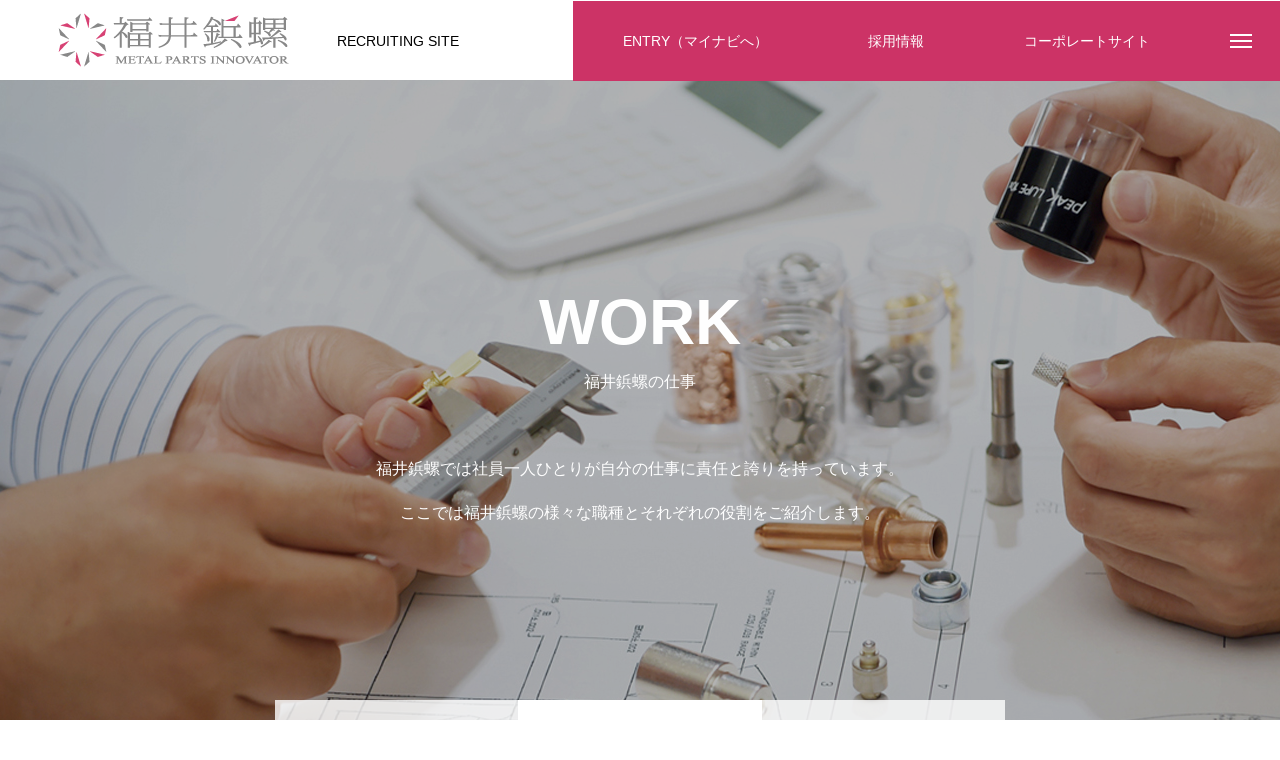

--- FILE ---
content_type: text/html; charset=UTF-8
request_url: https://fukuibyora.com/work_top/%E6%8A%80%E8%A1%93%E8%81%B7%E3%81%AE%E4%BB%95%E4%BA%8B/
body_size: 19381
content:
<!DOCTYPE html>
<html class="pc" lang="ja">
<head>
<meta charset="UTF-8">
<!--[if IE]><meta http-equiv="X-UA-Compatible" content="IE=edge"><![endif]-->
<meta name="viewport" content="width=device-width">
<title>技術職の仕事 | 採用サイト</title>
<meta name="description" content="RECRUITING SITE">
<link rel="pingback" href="https://fukuibyora.com/xmlrpc.php">
<link rel="shortcut icon" href="https://fukuibyora.com/wp-content/uploads/2022/10/ファビコン.png">
<meta name='robots' content='max-image-preview:large' />
	<style>img:is([sizes="auto" i], [sizes^="auto," i]) { contain-intrinsic-size: 3000px 1500px }</style>
	<link rel='dns-prefetch' href='//use.fontawesome.com' />
<link rel="alternate" type="application/rss+xml" title="採用サイト &raquo; フィード" href="https://fukuibyora.com/feed/" />
<link rel="alternate" type="application/rss+xml" title="採用サイト &raquo; コメントフィード" href="https://fukuibyora.com/comments/feed/" />
<link rel='stylesheet' id='style-css' href='https://fukuibyora.com/wp-content/themes/massive_tcd084/style.css?ver=2.0' type='text/css' media='all' />
<link rel='stylesheet' id='sbi_styles-css' href='https://fukuibyora.com/wp-content/plugins/instagram-feed/css/sbi-styles.min.css?ver=6.1.3' type='text/css' media='all' />
<link rel='stylesheet' id='wp-block-library-css' href='https://fukuibyora.com/wp-includes/css/dist/block-library/style.min.css?ver=6.8.3' type='text/css' media='all' />
<style id='classic-theme-styles-inline-css' type='text/css'>
/*! This file is auto-generated */
.wp-block-button__link{color:#fff;background-color:#32373c;border-radius:9999px;box-shadow:none;text-decoration:none;padding:calc(.667em + 2px) calc(1.333em + 2px);font-size:1.125em}.wp-block-file__button{background:#32373c;color:#fff;text-decoration:none}
</style>
<style id='global-styles-inline-css' type='text/css'>
:root{--wp--preset--aspect-ratio--square: 1;--wp--preset--aspect-ratio--4-3: 4/3;--wp--preset--aspect-ratio--3-4: 3/4;--wp--preset--aspect-ratio--3-2: 3/2;--wp--preset--aspect-ratio--2-3: 2/3;--wp--preset--aspect-ratio--16-9: 16/9;--wp--preset--aspect-ratio--9-16: 9/16;--wp--preset--color--black: #000000;--wp--preset--color--cyan-bluish-gray: #abb8c3;--wp--preset--color--white: #ffffff;--wp--preset--color--pale-pink: #f78da7;--wp--preset--color--vivid-red: #cf2e2e;--wp--preset--color--luminous-vivid-orange: #ff6900;--wp--preset--color--luminous-vivid-amber: #fcb900;--wp--preset--color--light-green-cyan: #7bdcb5;--wp--preset--color--vivid-green-cyan: #00d084;--wp--preset--color--pale-cyan-blue: #8ed1fc;--wp--preset--color--vivid-cyan-blue: #0693e3;--wp--preset--color--vivid-purple: #9b51e0;--wp--preset--gradient--vivid-cyan-blue-to-vivid-purple: linear-gradient(135deg,rgba(6,147,227,1) 0%,rgb(155,81,224) 100%);--wp--preset--gradient--light-green-cyan-to-vivid-green-cyan: linear-gradient(135deg,rgb(122,220,180) 0%,rgb(0,208,130) 100%);--wp--preset--gradient--luminous-vivid-amber-to-luminous-vivid-orange: linear-gradient(135deg,rgba(252,185,0,1) 0%,rgba(255,105,0,1) 100%);--wp--preset--gradient--luminous-vivid-orange-to-vivid-red: linear-gradient(135deg,rgba(255,105,0,1) 0%,rgb(207,46,46) 100%);--wp--preset--gradient--very-light-gray-to-cyan-bluish-gray: linear-gradient(135deg,rgb(238,238,238) 0%,rgb(169,184,195) 100%);--wp--preset--gradient--cool-to-warm-spectrum: linear-gradient(135deg,rgb(74,234,220) 0%,rgb(151,120,209) 20%,rgb(207,42,186) 40%,rgb(238,44,130) 60%,rgb(251,105,98) 80%,rgb(254,248,76) 100%);--wp--preset--gradient--blush-light-purple: linear-gradient(135deg,rgb(255,206,236) 0%,rgb(152,150,240) 100%);--wp--preset--gradient--blush-bordeaux: linear-gradient(135deg,rgb(254,205,165) 0%,rgb(254,45,45) 50%,rgb(107,0,62) 100%);--wp--preset--gradient--luminous-dusk: linear-gradient(135deg,rgb(255,203,112) 0%,rgb(199,81,192) 50%,rgb(65,88,208) 100%);--wp--preset--gradient--pale-ocean: linear-gradient(135deg,rgb(255,245,203) 0%,rgb(182,227,212) 50%,rgb(51,167,181) 100%);--wp--preset--gradient--electric-grass: linear-gradient(135deg,rgb(202,248,128) 0%,rgb(113,206,126) 100%);--wp--preset--gradient--midnight: linear-gradient(135deg,rgb(2,3,129) 0%,rgb(40,116,252) 100%);--wp--preset--font-size--small: 13px;--wp--preset--font-size--medium: 20px;--wp--preset--font-size--large: 36px;--wp--preset--font-size--x-large: 42px;--wp--preset--spacing--20: 0.44rem;--wp--preset--spacing--30: 0.67rem;--wp--preset--spacing--40: 1rem;--wp--preset--spacing--50: 1.5rem;--wp--preset--spacing--60: 2.25rem;--wp--preset--spacing--70: 3.38rem;--wp--preset--spacing--80: 5.06rem;--wp--preset--shadow--natural: 6px 6px 9px rgba(0, 0, 0, 0.2);--wp--preset--shadow--deep: 12px 12px 50px rgba(0, 0, 0, 0.4);--wp--preset--shadow--sharp: 6px 6px 0px rgba(0, 0, 0, 0.2);--wp--preset--shadow--outlined: 6px 6px 0px -3px rgba(255, 255, 255, 1), 6px 6px rgba(0, 0, 0, 1);--wp--preset--shadow--crisp: 6px 6px 0px rgba(0, 0, 0, 1);}:where(.is-layout-flex){gap: 0.5em;}:where(.is-layout-grid){gap: 0.5em;}body .is-layout-flex{display: flex;}.is-layout-flex{flex-wrap: wrap;align-items: center;}.is-layout-flex > :is(*, div){margin: 0;}body .is-layout-grid{display: grid;}.is-layout-grid > :is(*, div){margin: 0;}:where(.wp-block-columns.is-layout-flex){gap: 2em;}:where(.wp-block-columns.is-layout-grid){gap: 2em;}:where(.wp-block-post-template.is-layout-flex){gap: 1.25em;}:where(.wp-block-post-template.is-layout-grid){gap: 1.25em;}.has-black-color{color: var(--wp--preset--color--black) !important;}.has-cyan-bluish-gray-color{color: var(--wp--preset--color--cyan-bluish-gray) !important;}.has-white-color{color: var(--wp--preset--color--white) !important;}.has-pale-pink-color{color: var(--wp--preset--color--pale-pink) !important;}.has-vivid-red-color{color: var(--wp--preset--color--vivid-red) !important;}.has-luminous-vivid-orange-color{color: var(--wp--preset--color--luminous-vivid-orange) !important;}.has-luminous-vivid-amber-color{color: var(--wp--preset--color--luminous-vivid-amber) !important;}.has-light-green-cyan-color{color: var(--wp--preset--color--light-green-cyan) !important;}.has-vivid-green-cyan-color{color: var(--wp--preset--color--vivid-green-cyan) !important;}.has-pale-cyan-blue-color{color: var(--wp--preset--color--pale-cyan-blue) !important;}.has-vivid-cyan-blue-color{color: var(--wp--preset--color--vivid-cyan-blue) !important;}.has-vivid-purple-color{color: var(--wp--preset--color--vivid-purple) !important;}.has-black-background-color{background-color: var(--wp--preset--color--black) !important;}.has-cyan-bluish-gray-background-color{background-color: var(--wp--preset--color--cyan-bluish-gray) !important;}.has-white-background-color{background-color: var(--wp--preset--color--white) !important;}.has-pale-pink-background-color{background-color: var(--wp--preset--color--pale-pink) !important;}.has-vivid-red-background-color{background-color: var(--wp--preset--color--vivid-red) !important;}.has-luminous-vivid-orange-background-color{background-color: var(--wp--preset--color--luminous-vivid-orange) !important;}.has-luminous-vivid-amber-background-color{background-color: var(--wp--preset--color--luminous-vivid-amber) !important;}.has-light-green-cyan-background-color{background-color: var(--wp--preset--color--light-green-cyan) !important;}.has-vivid-green-cyan-background-color{background-color: var(--wp--preset--color--vivid-green-cyan) !important;}.has-pale-cyan-blue-background-color{background-color: var(--wp--preset--color--pale-cyan-blue) !important;}.has-vivid-cyan-blue-background-color{background-color: var(--wp--preset--color--vivid-cyan-blue) !important;}.has-vivid-purple-background-color{background-color: var(--wp--preset--color--vivid-purple) !important;}.has-black-border-color{border-color: var(--wp--preset--color--black) !important;}.has-cyan-bluish-gray-border-color{border-color: var(--wp--preset--color--cyan-bluish-gray) !important;}.has-white-border-color{border-color: var(--wp--preset--color--white) !important;}.has-pale-pink-border-color{border-color: var(--wp--preset--color--pale-pink) !important;}.has-vivid-red-border-color{border-color: var(--wp--preset--color--vivid-red) !important;}.has-luminous-vivid-orange-border-color{border-color: var(--wp--preset--color--luminous-vivid-orange) !important;}.has-luminous-vivid-amber-border-color{border-color: var(--wp--preset--color--luminous-vivid-amber) !important;}.has-light-green-cyan-border-color{border-color: var(--wp--preset--color--light-green-cyan) !important;}.has-vivid-green-cyan-border-color{border-color: var(--wp--preset--color--vivid-green-cyan) !important;}.has-pale-cyan-blue-border-color{border-color: var(--wp--preset--color--pale-cyan-blue) !important;}.has-vivid-cyan-blue-border-color{border-color: var(--wp--preset--color--vivid-cyan-blue) !important;}.has-vivid-purple-border-color{border-color: var(--wp--preset--color--vivid-purple) !important;}.has-vivid-cyan-blue-to-vivid-purple-gradient-background{background: var(--wp--preset--gradient--vivid-cyan-blue-to-vivid-purple) !important;}.has-light-green-cyan-to-vivid-green-cyan-gradient-background{background: var(--wp--preset--gradient--light-green-cyan-to-vivid-green-cyan) !important;}.has-luminous-vivid-amber-to-luminous-vivid-orange-gradient-background{background: var(--wp--preset--gradient--luminous-vivid-amber-to-luminous-vivid-orange) !important;}.has-luminous-vivid-orange-to-vivid-red-gradient-background{background: var(--wp--preset--gradient--luminous-vivid-orange-to-vivid-red) !important;}.has-very-light-gray-to-cyan-bluish-gray-gradient-background{background: var(--wp--preset--gradient--very-light-gray-to-cyan-bluish-gray) !important;}.has-cool-to-warm-spectrum-gradient-background{background: var(--wp--preset--gradient--cool-to-warm-spectrum) !important;}.has-blush-light-purple-gradient-background{background: var(--wp--preset--gradient--blush-light-purple) !important;}.has-blush-bordeaux-gradient-background{background: var(--wp--preset--gradient--blush-bordeaux) !important;}.has-luminous-dusk-gradient-background{background: var(--wp--preset--gradient--luminous-dusk) !important;}.has-pale-ocean-gradient-background{background: var(--wp--preset--gradient--pale-ocean) !important;}.has-electric-grass-gradient-background{background: var(--wp--preset--gradient--electric-grass) !important;}.has-midnight-gradient-background{background: var(--wp--preset--gradient--midnight) !important;}.has-small-font-size{font-size: var(--wp--preset--font-size--small) !important;}.has-medium-font-size{font-size: var(--wp--preset--font-size--medium) !important;}.has-large-font-size{font-size: var(--wp--preset--font-size--large) !important;}.has-x-large-font-size{font-size: var(--wp--preset--font-size--x-large) !important;}
:where(.wp-block-post-template.is-layout-flex){gap: 1.25em;}:where(.wp-block-post-template.is-layout-grid){gap: 1.25em;}
:where(.wp-block-columns.is-layout-flex){gap: 2em;}:where(.wp-block-columns.is-layout-grid){gap: 2em;}
:root :where(.wp-block-pullquote){font-size: 1.5em;line-height: 1.6;}
</style>
<link rel='stylesheet' id='tablepress-default-css' href='https://fukuibyora.com/wp-content/plugins/tablepress/css/build/default.css?ver=2.1.7' type='text/css' media='all' />
<link rel='stylesheet' id='font-awesome-official-css' href='https://use.fontawesome.com/releases/v6.4.2/css/all.css' type='text/css' media='all' integrity="sha384-blOohCVdhjmtROpu8+CfTnUWham9nkX7P7OZQMst+RUnhtoY/9qemFAkIKOYxDI3" crossorigin="anonymous" />
<link rel='stylesheet' id='popup-maker-site-css' href='//fukuibyora.com/wp-content/uploads/pum/pum-site-styles.css?generated=1754550152&#038;ver=1.18.2' type='text/css' media='all' />
<link rel='stylesheet' id='font-awesome-official-v4shim-css' href='https://use.fontawesome.com/releases/v6.4.2/css/v4-shims.css' type='text/css' media='all' integrity="sha384-IqMDcR2qh8kGcGdRrxwop5R2GiUY5h8aDR/LhYxPYiXh3sAAGGDkFvFqWgFvTsTd" crossorigin="anonymous" />
<script type="text/javascript" src="https://fukuibyora.com/wp-includes/js/jquery/jquery.min.js?ver=3.7.1" id="jquery-core-js"></script>
<script type="text/javascript" src="https://fukuibyora.com/wp-includes/js/jquery/jquery-migrate.min.js?ver=3.4.1" id="jquery-migrate-js"></script>
<link rel="https://api.w.org/" href="https://fukuibyora.com/wp-json/" /><link rel="alternate" title="JSON" type="application/json" href="https://fukuibyora.com/wp-json/wp/v2/pages/79" /><link rel="canonical" href="https://fukuibyora.com/work_top/%e6%8a%80%e8%a1%93%e8%81%b7%e3%81%ae%e4%bb%95%e4%ba%8b/" />
<link rel='shortlink' href='https://fukuibyora.com/?p=79' />
<link rel="alternate" title="oEmbed (JSON)" type="application/json+oembed" href="https://fukuibyora.com/wp-json/oembed/1.0/embed?url=https%3A%2F%2Ffukuibyora.com%2Fwork_top%2F%25e6%258a%2580%25e8%25a1%2593%25e8%2581%25b7%25e3%2581%25ae%25e4%25bb%2595%25e4%25ba%258b%2F" />
<link rel="alternate" title="oEmbed (XML)" type="text/xml+oembed" href="https://fukuibyora.com/wp-json/oembed/1.0/embed?url=https%3A%2F%2Ffukuibyora.com%2Fwork_top%2F%25e6%258a%2580%25e8%25a1%2593%25e8%2581%25b7%25e3%2581%25ae%25e4%25bb%2595%25e4%25ba%258b%2F&#038;format=xml" />

<link rel="stylesheet" href="https://fukuibyora.com/wp-content/themes/massive_tcd084/css/design-plus.css?ver=2.0">
<link rel="stylesheet" href="https://fukuibyora.com/wp-content/themes/massive_tcd084/css/sns-botton.css?ver=2.0">
<link rel="stylesheet" media="screen and (max-width:1200px)" href="https://fukuibyora.com/wp-content/themes/massive_tcd084/css/responsive.css?ver=2.0">
<link rel="stylesheet" media="screen and (max-width:1200px)" href="https://fukuibyora.com/wp-content/themes/massive_tcd084/css/footer-bar.css?ver=2.0">

<script src="https://fukuibyora.com/wp-content/themes/massive_tcd084/js/jquery.easing.1.4.js?ver=2.0"></script>
<script src="https://fukuibyora.com/wp-content/themes/massive_tcd084/js/jscript.js?ver=2.0"></script>
<script src="https://fukuibyora.com/wp-content/themes/massive_tcd084/js/comment.js?ver=2.0"></script>
<script src="https://fukuibyora.com/wp-content/themes/massive_tcd084/js/parallax.js?ver=2.0"></script>

<link rel="stylesheet" href="https://fukuibyora.com/wp-content/themes/massive_tcd084/js/simplebar.css?ver=2.0">
<script src="https://fukuibyora.com/wp-content/themes/massive_tcd084/js/simplebar.min.js?ver=2.0"></script>


<script src="https://fukuibyora.com/wp-content/themes/massive_tcd084/js/header_fix.js?ver=2.0"></script>


<style type="text/css">

body, input, textarea { font-family: Arial, "Hiragino Sans", "ヒラギノ角ゴ ProN", "Hiragino Kaku Gothic ProN", "游ゴシック", YuGothic, "メイリオ", Meiryo, sans-serif; }

.rich_font, .p-vertical { font-family: Arial, "Hiragino Sans", "ヒラギノ角ゴ ProN", "Hiragino Kaku Gothic ProN", "游ゴシック", YuGothic, "メイリオ", Meiryo, sans-serif; font-weight:500; }

.rich_font_type1 { font-family: Arial, "Hiragino Kaku Gothic ProN", "ヒラギノ角ゴ ProN W3", "メイリオ", Meiryo, sans-serif; }
.rich_font_type2 { font-family: Arial, "Hiragino Sans", "ヒラギノ角ゴ ProN", "Hiragino Kaku Gothic ProN", "游ゴシック", YuGothic, "メイリオ", Meiryo, sans-serif; font-weight:500; }
.rich_font_type3 { font-family: "Times New Roman" , "游明朝" , "Yu Mincho" , "游明朝体" , "YuMincho" , "ヒラギノ明朝 Pro W3" , "Hiragino Mincho Pro" , "HiraMinProN-W3" , "HGS明朝E" , "ＭＳ Ｐ明朝" , "MS PMincho" , serif; font-weight:500; }


.pc .header_fix #header, .mobile .header_fix_mobile #header { background:rgba(255,255,255,1); }
#header:hover, html.open_menu #header { background:rgba(255,255,255,1) !important; }
#header_button a { font-size:14px; }
#header_button .num1 { color:#ffffff; background:#cc3366; }
#header_button .num1:hover { background:#9b2958; }
#header_button .num2 { color:#ffffff; background:#cc3366; }
#header_button .num2:hover { background:#9b2958; }
#header_button .num3 { color:#ffffff; background:#cc3366; }
#header_button .num3:hover { background:#9b2958; }
#menu_button { background:#cc3366; }
#menu_button:hover { background:#9b2958; }
#menu_button span { background:#ffffff; }
#drawer_menu { color:#ffffff; background:#cc3366; }
#drawer_menu a { color:#ffffff; }
#global_menu li a { font-size:20px; border-color:#cc5b81; }
#global_menu .sub-menu li a { border-color:#444444 !important; }
#global_menu .sub-menu li a:hover { background:none; }
#global_menu li a:hover, #global_menu .menu-item-has-children.open > a { background:#9b2958; border-color:#9b2958; }
#drawer_footer_menu li a:hover, #drawer_footer_sns a:hover:before { color:#000000; }
#drawer_search { background:#ffffff; }
@media screen and (max-width:750px) {
  #global_menu li a { font-size:16px; }
}
#global_menu .child_menu { background:#1e1e1e; }
#global_menu a .sub_title { color:#ff9999; }
.mega_menu .title { font-size:16px; }
.mega_menu a:before {
  background: -moz-linear-gradient(left,  rgba(13,55,71,1) 0%, rgba(13,55,71,0) 100%);
  background: -webkit-linear-gradient(left,  rgba(13,55,71,1) 0%,rgba(13,55,71,0) 100%);
  background: linear-gradient(to right,  rgba(13,55,71,1) 0%,rgba(13,55,71,0) 100%);
}
@media screen and (max-width:750px) {
  .mega_menu .title { font-size:12px; }
}
#copyright { color:#ffffff; background:#cc3366; }
#return_top_pc a { border-color:#dddddd; background:#ffffff; }
#return_top_pc a:hover { background:#f2f2f2; }
#return_top_pc a:before { color:#000000 !important; }
#return_top a:before { color:#ffffff; }
#return_top a { background:#000000; }
#return_top a:hover { background:#9b2958; }
#footer_banner .title { font-size:28px; }
#footer_banner .desc { font-size:14px; }
#footer_banner .banner1 a { color:#ffffff !important; background:#cc3366; }
#footer_banner .banner1 a:hover { background:#9b2958; }
#footer_banner .banner2 a { color:#ffffff !important; background:#bf3268; }
#footer_banner .banner2 a:hover { background:#9b2958; }
#footer_menu .title { font-size:20px; }
#footer_menu .sub_title { font-size:16px; color:#cc3366; }
@media screen and (max-width:750px) {
  #footer_banner .title { font-size:18px; }
  #footer_banner .desc { font-size:12px; }
  #footer_menu .title { font-size:18px; }
  #footer_menu .sub_title { font-size:14px; }
}

.author_profile a.avatar img, .animate_image img, .animate_background .image, #recipe_archive .blur_image {
  width:100%; height:auto;
  -webkit-transition: transform  0.75s ease;
  transition: transform  0.75s ease;
}
.author_profile a.avatar:hover img, .animate_image:hover img, .animate_background:hover .image, #recipe_archive a:hover .blur_image {
  -webkit-transform: scale(1.2);
  transform: scale(1.2);
}



a { color:#000; }

.cb_news_list .category_list li.active a,  #news_archive .category_list li.active a
  { color:#cc3366; }

#page_content #tcd_contact_form .wpcf7-submit, #tcd_contact_form .radio_list input:checked + .wpcf7-list-item-label:after
  { background:#cc3366; }

#submit_comment:hover, #cancel_comment_reply a:hover, #wp-calendar #prev a:hover, #wp-calendar #next a:hover, #wp-calendar td a:hover,
#post_pagination a:hover, #p_readmore .button:hover, .page_navi a:hover, #post_pagination a:hover,.c-pw__btn:hover, #post_pagination a:hover, #comment_tab li a:hover, #category_post .tab p:hover, .widget_tab_post_list_button a:hover,
#header_slider .slick-dots button:hover::before, #header_slider .slick-dots .slick-active button::before, .interview_image_slider_main .slick-dots button:hover::before, .interview_image_slider_main .slick-dots .slick-active button::before,
#page_content #tcd_contact_form .wpcf7-submit:hover
  { background-color:#9b2958; }

#comment_textarea textarea:focus, .c-pw__box-input:focus, .page_navi a:hover, .page_navi span.current, #post_pagination p, #post_pagination a:hover
  { border-color:#9b2958; }

a:hover, #header_logo a:hover, #header_slider_button:hover:before, #footer a:hover, #footer_social_link li a:hover:before, #bread_crumb a:hover, #bread_crumb li.home a:hover:after, #next_prev_post a:hover,
.single_copy_title_url_btn:hover, .tcdw_search_box_widget .search_area .search_button:hover:before, .styled_post_list1 a:hover .title, #return_top_pc a:hover:before, #blog_header .news_meta li a:hover, #blog_header .meta li.category a:hover,
#single_author_title_area .author_link li a:hover:before, .author_profile a:hover, .author_profile .author_link li a:hover:before, #post_meta_bottom a:hover, .cardlink_title a:hover, .comment a:hover, .comment_form_wrapper a:hover, #searchform .submit_button:hover:before,
#drawer_search .button label:hover:before, #related_post .category a:hover, #global_menu .sub-menu li a:hover
  { color:#cc3366; }

.post_content a, .custom-html-widget a { color:#000000; }
.post_content a:hover, .custom-html-widget a:hover { color:#9b2958; }

.news_cat_id5, .news_cat_id5 a { color:#d90000 !important; }
.news_cat_id5 a:hover { color:#fff !important; background:#d90000; border-color:#d90000; }
.styled_h2 {
  font-size:26px !important; text-align:left; color:#ffffff; background:#000000;  border-top:0px solid #dddddd;
  border-bottom:0px solid #dddddd;
  border-left:0px solid #dddddd;
  border-right:0px solid #dddddd;
  padding:15px 15px 15px 15px !important;
  margin:0px 0px 30px !important;
}
.styled_h3 {
  font-size:22px !important; text-align:left; color:#000000;   border-top:0px solid #dddddd;
  border-bottom:0px solid #dddddd;
  border-left:2px solid #000000;
  border-right:0px solid #dddddd;
  padding:6px 0px 6px 16px !important;
  margin:0px 0px 30px !important;
}
.styled_h4 {
  font-size:18px !important; text-align:left; color:#000000;   border-top:0px solid #dddddd;
  border-bottom:1px solid #dddddd;
  border-left:0px solid #dddddd;
  border-right:0px solid #dddddd;
  padding:3px 0px 3px 20px !important;
  margin:0px 0px 30px !important;
}
.styled_h5 {
  font-size:18px !important; text-align:left; color:#cc3366;   border-top:0px solid #dddddd;
  border-bottom:0px solid #dddddd;
  border-left:0px solid #dddddd;
  border-right:0px solid #dddddd;
  padding:3px 0px 3px 3px !important;
  margin:0px 0px 0px !important;
}
.q_custom_button1 {
  color:#cc3366 !important;
  border-color:rgba(204,51,102,1);
}
.q_custom_button1.animation_type1 { background:#ffffff; }
.q_custom_button1:hover, .q_custom_button1:focus {
  color:#ffffff !important;
  border-color:rgba(204,51,102,1);
}
.q_custom_button1.animation_type1:hover { background:#cc3366; }
.q_custom_button1:before { background:#cc3366; }
.q_custom_button2 {
  color:#ffffff !important;
  border-color:rgba(83,83,83,1);
}
.q_custom_button2.animation_type1 { background:#535353; }
.q_custom_button2:hover, .q_custom_button2:focus {
  color:#ffffff !important;
  border-color:rgba(125,125,125,1);
}
.q_custom_button2.animation_type1:hover { background:#7d7d7d; }
.q_custom_button2:before { background:#7d7d7d; }
.q_custom_button3 {
  color:#ffffff !important;
  border-color:rgba(83,83,83,1);
}
.q_custom_button3.animation_type1 { background:#535353; }
.q_custom_button3:hover, .q_custom_button3:focus {
  color:#ffffff !important;
  border-color:rgba(125,125,125,1);
}
.q_custom_button3.animation_type1:hover { background:#7d7d7d; }
.q_custom_button3:before { background:#7d7d7d; }
.speech_balloon_left1 .speach_balloon_text { background-color: #ffdfdf; border-color: #ffdfdf; color: #000000 }
.speech_balloon_left1 .speach_balloon_text::before { border-right-color: #ffdfdf }
.speech_balloon_left1 .speach_balloon_text::after { border-right-color: #ffdfdf }
.speech_balloon_left2 .speach_balloon_text { background-color: #ffffff; border-color: #ff5353; color: #000000 }
.speech_balloon_left2 .speach_balloon_text::before { border-right-color: #ff5353 }
.speech_balloon_left2 .speach_balloon_text::after { border-right-color: #ffffff }
.speech_balloon_right1 .speach_balloon_text { background-color: #ccf4ff; border-color: #ccf4ff; color: #000000 }
.speech_balloon_right1 .speach_balloon_text::before { border-left-color: #ccf4ff }
.speech_balloon_right1 .speach_balloon_text::after { border-left-color: #ccf4ff }
.speech_balloon_right2 .speach_balloon_text { background-color: #ffffff; border-color: #0789b5; color: #000000 }
.speech_balloon_right2 .speach_balloon_text::before { border-left-color: #0789b5 }
.speech_balloon_right2 .speach_balloon_text::after { border-left-color: #ffffff }
.qt_google_map .pb_googlemap_custom-overlay-inner { background:#cc3366; color:#ffffff; }
.qt_google_map .pb_googlemap_custom-overlay-inner::after { border-color:#cc3366 transparent transparent transparent; }
</style>

<style id="current-page-style" type="text/css">
#page_header .catch { font-size:64px; color:#ffffff; }
#page_header .sub_title { font-size:16px; color:#ffffff; }
#page_header .desc { font-size:16px; color:#ffffff; }
#page_content { font-size:16px; }
@media screen and (max-width:1100px) {
  #page_header .catch { font-size:47px; }
}
@media screen and (max-width:750px) {
  #page_header .catch { font-size:30px; }
  #page_header .sub_title { font-size:14px; }
  #page_header .desc { font-size:14px; }
  #page_content { font-size:14px; }
}
#page_header_type2 .title { font-size:24px; }
@media screen and (max-width:750px) {
  #page_header_type2 .title { font-size:18px; }
}
#child_lp_page77 .lp_free_space.num0 .content_header .headline { font-size:26px; }
#child_lp_page77 .lp_free_space.num0 .content_header .desc { font-size:16px; }
#child_lp_page77 .lp_free_space.num0 .image_header .title { font-size:22px; }
#child_lp_page77 .lp_free_space.num0 .image_header .sub_title { font-size:16px; }
@media screen and (max-width:750px) {
  #child_lp_page77 .lp_free_space.num0 .content_header .headline { font-size:20px; }
  #child_lp_page77 .lp_free_space.num0 .content_header .desc { font-size:14px; }
  #child_lp_page77 .lp_free_space.num0 .image_header .title { font-size:18px; }
  #child_lp_page77 .lp_free_space.num0 .image_header .sub_title { font-size:14px; }
}
#child_lp_page77 .lp_free_space.num1 .content_header .headline { font-size:26px; }
#child_lp_page77 .lp_free_space.num1 .content_header .desc { font-size:16px; }
#child_lp_page77 .lp_free_space.num1 .image_header .title { font-size:22px; }
#child_lp_page77 .lp_free_space.num1 .image_header .sub_title { font-size:16px; }
@media screen and (max-width:750px) {
  #child_lp_page77 .lp_free_space.num1 .content_header .headline { font-size:20px; }
  #child_lp_page77 .lp_free_space.num1 .content_header .desc { font-size:14px; }
  #child_lp_page77 .lp_free_space.num1 .image_header .title { font-size:18px; }
  #child_lp_page77 .lp_free_space.num1 .image_header .sub_title { font-size:14px; }
}
#child_lp_page77 .lp_free_space.num2 .content_header .headline { font-size:26px; }
#child_lp_page77 .lp_free_space.num2 .content_header .desc { font-size:16px; }
#child_lp_page77 .lp_free_space.num2 .image_header .title { font-size:22px; }
#child_lp_page77 .lp_free_space.num2 .image_header .sub_title { font-size:16px; }
@media screen and (max-width:750px) {
  #child_lp_page77 .lp_free_space.num2 .content_header .headline { font-size:20px; }
  #child_lp_page77 .lp_free_space.num2 .content_header .desc { font-size:14px; }
  #child_lp_page77 .lp_free_space.num2 .image_header .title { font-size:18px; }
  #child_lp_page77 .lp_free_space.num2 .image_header .sub_title { font-size:14px; }
}
#child_lp_page79 .lp_free_space.num0 .content_header .headline { font-size:26px; }
#child_lp_page79 .lp_free_space.num0 .content_header .desc { font-size:16px; }
#child_lp_page79 .lp_free_space.num0 .image_header .title { font-size:22px; }
#child_lp_page79 .lp_free_space.num0 .image_header .sub_title { font-size:16px; }
@media screen and (max-width:750px) {
  #child_lp_page79 .lp_free_space.num0 .content_header .headline { font-size:20px; }
  #child_lp_page79 .lp_free_space.num0 .content_header .desc { font-size:14px; }
  #child_lp_page79 .lp_free_space.num0 .image_header .title { font-size:18px; }
  #child_lp_page79 .lp_free_space.num0 .image_header .sub_title { font-size:14px; }
}
#child_lp_page82 .lp_free_space.num0 .content_header .headline { font-size:26px; }
#child_lp_page82 .lp_free_space.num0 .content_header .desc { font-size:16px; }
#child_lp_page82 .lp_free_space.num0 .image_header .title { font-size:22px; }
#child_lp_page82 .lp_free_space.num0 .image_header .sub_title { font-size:16px; }
@media screen and (max-width:750px) {
  #child_lp_page82 .lp_free_space.num0 .content_header .headline { font-size:20px; }
  #child_lp_page82 .lp_free_space.num0 .content_header .desc { font-size:14px; }
  #child_lp_page82 .lp_free_space.num0 .image_header .title { font-size:18px; }
  #child_lp_page82 .lp_free_space.num0 .image_header .sub_title { font-size:14px; }
}
#page_header .link_button li { font-size:16px; }
#page_header .link_button li a:hover { background:#000000; }
@media screen and (max-width:750px) {
  #page_header .link_button li { font-size:12px; }
}
#site_loader_overlay.active #site_loader_animation {
  opacity:0;
  -webkit-transition: all 1.0s cubic-bezier(0.22, 1, 0.36, 1) 0s; transition: all 1.0s cubic-bezier(0.22, 1, 0.36, 1) 0s;
}
#site_loader_logo_inner .message { font-size:16px; color:#000000; }
#site_loader_logo_inner i { background:#000000; }
@media screen and (max-width:750px) {
  #site_loader_logo_inner .message { font-size:14px; }
  }
</style>

<script type="text/javascript">
  
  jQuery(window).on('scroll load', function(i) {
    var scTop = jQuery(this).scrollTop();
    var scBottom = scTop + jQuery(this).height();
    jQuery('.inview').each( function(i) {
      var thisPos = jQuery(this).offset().top + 100;
      if ( thisPos < scBottom ) {
        jQuery(this).addClass('animate');
      }
    });
    jQuery('.inview_group').each( function(i) {
      var thisPos = jQuery(this).offset().top + 100;
      if ( thisPos < scBottom ) {
        jQuery(".animate_item",this).each(function(i){
          jQuery(this).delay(i * 300).queue(function(next) {
            jQuery(this).addClass('animate');
            next();
          });
        });
      }
    });
      });

</script>
<script type="text/javascript">
jQuery(function($){

  $('.lp_page').each(function(){
    if($(this).children('.lp_content:first').hasClass('header_type2')){
      $(this).addClass('first_item_header_type2');
    }
  });
  $('#page_header .link_button a[href^="#"]').on('click',function(e) {
    e.preventDefault();
    e.stopPropagation();
    $('#page_header li').removeClass('active');
    $(this).parent().addClass('active');
    var child_lp_page_id = $(this).attr('data-child-page');
    if(child_lp_page_id){
      $('.lp_page').removeClass('active');
      $(child_lp_page_id).addClass('active');
    }
  });

  $('.faq_list .question').on('click', function() {
    $('.faq_list .question').not($(this)).removeClass('active');
    if( $(this).hasClass('active') ){
      $(this).removeClass('active');
    } else {
      $(this).addClass('active');
    }
    $(this).next('.answer').slideToggle(600 ,'easeOutExpo');
    $('.faq_list .answer').not($(this).next('.answer')).slideUp(600 ,'easeOutExpo');
  });

});
</script>

</head>
<body id="body" class="wp-singular page-template page-template-page-lp page-template-page-lp-php page page-id-79 page-child parent-pageid-73 wp-theme-massive_tcd084 hide_header_scrol_button show_page_header_type2 use_header_fix">


<div id="container">

 
 
 <header id="header">
    <div id="header_logo">
   <h2 class="logo">
 <a href="https://fukuibyora.com/" title="採用サイト">
    <img class="pc_logo_image" src="https://fukuibyora.com/wp-content/uploads/2022/10/Fukuibyora_logo.png?1762663005" alt="採用サイト" title="採用サイト" width="267" height="81" />
      <img class="mobile_logo_image type1" src="https://fukuibyora.com/wp-content/uploads/2022/10/Fukuibyora_logo_mobile.png?1762663005" alt="採用サイト" title="採用サイト" width="167" height="51" />
   </a>
</h2>

  </div>
    <h3 id="site_description" class="show_desc_pc show_desc_mobile"><span>RECRUITING SITE</span></h3>
      <div id="header_button" class="clearfix">
      <a class="num1" href="https://job.mynavi.jp/27/pc/search/corp85055/outline.html" target="_blank">
    <span>ENTRY（マイナビへ）</span>
   </a>
     <a class="num2" href="recruit-top" target="_blank">
    <span>採用情報</span>
   </a>
     <a class="num3" href="https://www.byora.co.jp/" target="_blank">
    <span>コーポレートサイト</span>
   </a>
    </div>
      <a id="menu_button" href="#"><span></span><span></span><span></span></a>
   </header>

  <div id="drawer_menu">
  <div id="drawer_menu_inner">
      <nav id="global_menu">
    <ul id="menu-%e3%83%a1%e3%83%8b%e3%83%a5%e3%83%bc" class="menu"><li id="menu-item-168" class="menu-item menu-item-type-custom menu-item-object-custom menu-item-home menu-item-168 "><a href="https://fukuibyora.com/"><div class="inner"><span class="title">TOP</span></div></a></li>
<li id="menu-item-29" class="menu-item menu-item-type-custom menu-item-object-custom menu-item-has-children menu-item-29 "><a href="https://fukuibyora.com/company-top/" class="megamenu_button" data-megamenu="js-megamenu29"><div class="inner"><span class="title">私たちについて</span></div></a>
<ul class="sub-menu">
	<li id="menu-item-1182" class="menu-item menu-item-type-post_type menu-item-object-page menu-item-1182 "><a href="https://fukuibyora.com/company-top/"><div class="inner"><span class="title">会社を知る</span></div></a></li>
	<li id="menu-item-160" class="menu-item menu-item-type-post_type menu-item-object-page current-page-ancestor menu-item-160 "><a href="https://fukuibyora.com/work_top/"><div class="inner"><span class="title">仕事を知る</span></div></a></li>
	<li id="menu-item-159" class="menu-item menu-item-type-post_type menu-item-object-page menu-item-159 "><a href="https://fukuibyora.com/environment_top/"><div class="inner"><span class="title">働く環境を知る</span></div></a></li>
</ul>
</li>
<li id="menu-item-30" class="menu-item menu-item-type-custom menu-item-object-custom menu-item-30 "><a href="https://fukuibyora.com/interview/"><div class="inner"><span class="title">社員の一日</span></div></a></li>
<li id="menu-item-1013" class="menu-item menu-item-type-post_type menu-item-object-page menu-item-1013 "><a href="https://fukuibyora.com/story/"><div class="inner"><span class="title">「秒」でわかるフクイビョウラ</span></div></a></li>
<li id="menu-item-515" class="menu-item menu-item-type-post_type menu-item-object-page menu-item-has-children menu-item-515 "><a href="https://fukuibyora.com/%e3%82%b9%e3%83%9a%e3%82%b7%e3%83%a3%e3%83%ab%e3%82%b3%e3%83%b3%e3%83%86%e3%83%b3%e3%83%84%e4%b8%80%e8%a6%a7/" class="megamenu_button" data-megamenu="js-megamenu515"><div class="inner"><span class="title">スペシャルコンテンツ</span></div></a>
<ul class="sub-menu">
	<li id="menu-item-164" class="menu-item menu-item-type-post_type menu-item-object-post menu-item-164 "><a href="https://fukuibyora.com/2022/10/05/sample-post3/"><div class="inner"><span class="title">映像ライブラリー</span></div></a></li>
	<li id="menu-item-165" class="menu-item menu-item-type-post_type menu-item-object-post menu-item-165 "><a href="https://fukuibyora.com/2022/10/05/sample-post2/"><div class="inner"><span class="title">マンガでわかる福井鋲螺</span></div></a></li>
</ul>
</li>
<li id="menu-item-1014" class="menu-item menu-item-type-post_type menu-item-object-page menu-item-1014 "><a href="https://fukuibyora.com/recruit-top/"><div class="inner"><span class="title">採用情報</span></div></a></li>
<li id="menu-item-1277" class="menu-item menu-item-type-custom menu-item-object-custom menu-item-1277 "><a href="https://www.byora.co.jp/"><div class="inner"><span class="title">コーポレートサイト</span></div></a></li>
</ul>   </nav>
   <div id="drawer_menu_footer">
        <ul id="drawer_footer_sns" class="footer_sns clearfix">
     <li class="insta"><a href="https://www.instagram.com/fukuibyora/?hl=ja" rel="nofollow" target="_blank" title="Instagram"><span>Instagram</span></a></li>          <li class="facebook"><a href="https://www.facebook.com/fukuibyora/?locale=ja_JP" rel="nofollow" target="_blank" title="Facebook"><span>Facebook</span></a></li>          <li class="youtube"><a href="https://www.youtube.com/@byorachannel9091" rel="nofollow" target="_blank" title="Youtube"><span>Youtube</span></a></li>          <li class="rss"><a href="https://fukuibyora.com/feed/" rel="nofollow" target="_blank" title="RSS"><span>RSS</span></a></li>    </ul>
                <div id="drawer_search">
     <form role="search" method="get" id="drawer_searchform" action="https://fukuibyora.com">
      <div class="input_area"><input type="text" value="" id="drawer_search_input" name="s"></div>
      <div class="button"><label for="drawer_search_button"></label><input type="submit" id="drawer_search_button" value=""></div>
     </form>
    </div>
       </div>
  </div>
 </div>
 <div class="child_menu mega_menu" id="js-megamenu29">
 <div class="mega_menu_inner">
    <a class="animate_background" href="https://fukuibyora.com/company-top/">
      <p class="title rich_font_type2"><span>会社を知る</span></p>
         <div class="image_wrap">
    <div class="image" style="background:url(https://fukuibyora.com/wp-content/uploads/2023/08/menu_company.jpg) no-repeat center center; background-size:cover;"></div>
   </div>
     </a>
    <a class="animate_background" href="https://fukuibyora.com/work_top/">
      <p class="title rich_font_type2"><span>仕事を知る</span></p>
         <div class="image_wrap">
    <div class="image" style="background:url(https://fukuibyora.com/wp-content/uploads/2023/08/menu_work.jpg) no-repeat center center; background-size:cover;"></div>
   </div>
     </a>
    <a class="animate_background" href="https://fukuibyora.com/environment_top/">
      <p class="title rich_font_type2"><span>働く環境を知る</span></p>
         <div class="image_wrap">
    <div class="image" style="background:url(https://fukuibyora.com/wp-content/uploads/2023/08/menu_environment.jpg) no-repeat center center; background-size:cover;"></div>
   </div>
     </a>
   </div>
</div>
<div class="child_menu mega_menu" id="js-megamenu515">
 <div class="mega_menu_inner">
    <a class="animate_background" href="https://fukuibyora.com/2022/10/05/sample-post3/">
      <p class="title rich_font_type2"><span>映像ライブラリー</span></p>
         <div class="image_wrap">
    <div class="image" style="background:url(https://fukuibyora.com/wp-content/uploads/2023/08/menu_special_mov.jpg) no-repeat center center; background-size:cover;"></div>
   </div>
     </a>
    <a class="animate_background" href="https://fukuibyora.com/2022/10/05/sample-post2/">
      <p class="title rich_font_type2"><span>マンガでわかる福井鋲螺</span></p>
         <div class="image_wrap">
    <div class="image" style="background:url(https://fukuibyora.com/wp-content/uploads/2023/08/menu_special_manga.jpg) no-repeat center center; background-size:cover;"></div>
   </div>
     </a>
   </div>
</div>
 
 
 <div id="page_header" class="bg_animation_type1 ">
   <div id="page_header_inner"  >
    <h1 class="catch animate_item rich_font_type2">WORK</h1>
      <p class="sub_title animate_item rich_font_type2">福井鋲螺の仕事</p>
      <p class="desc animate_item rich_font_type2 hide_desc_mobile"><span>福井鋲螺では社員一人ひとりが自分の仕事に責任と誇りを持っています。<br />
ここでは福井鋲螺の様々な職種とそれぞれの役割をご紹介します。<br />
<br />
</span></p>
   </div>
  <div class="link_button" >
  <ul>
      <li><a href="#" data-child-page="#child_lp_page77">職種と役割</a></li>
      <li class="active"><a href="#" data-child-page="#child_lp_page79">技術職の仕事</a></li>
      <li><a href="#" data-child-page="#child_lp_page82">総合職の仕事</a></li>
     </ul>
 </div>
   <div class="overlay" style="background:rgba(0,0,0,0.3);"></div>
   <div class="bg_image" style="background:url(https://fukuibyora.com/wp-content/uploads/2022/10/work_header.jpg) no-repeat center top; background-size:cover;"></div>
  </div>

<div id="lp_page_wrap">

<div id="child_lp_page77" class="lp_page   normal_width" >
  <div class="lp_free_space lp_content num0 header_type1">

   
   <div class="content_header">
        <h3 class="headline inview rich_font_type2 "><span>製品ができるまでの流れ</span></h3>
            <div class="desc inview post_content clearfix">
     <p>当社のほとんどの製品は、お客様からの相談を受けて開発を行うカスタムメイド品です。技術提案から量産加工までをトータルにサポートしています。<br />
<img decoding="async" src="https://fukuibyora.com/wp-content/uploads/2023/07/job-image_process.png" alt="" width="1218" height="547" class="alignnone size-full wp-image-1142" srcset="https://fukuibyora.com/wp-content/uploads/2023/07/job-image_process.png 1218w, https://fukuibyora.com/wp-content/uploads/2023/07/job-image_process-300x135.png 300w, https://fukuibyora.com/wp-content/uploads/2023/07/job-image_process-1024x460.png 1024w, https://fukuibyora.com/wp-content/uploads/2023/07/job-image_process-768x345.png 768w" sizes="(max-width: 1218px) 100vw, 1218px" /></p>
    </div>
       </div>

  </div><!-- END .lp_free_space -->
  <div class="lp_free_space lp_content num1 header_type1">

   
   <div class="content_header">
        <h3 class="headline inview rich_font_type2 "><span>様々な活躍フィールド</span></h3>
            <div class="desc inview post_content clearfix">
     <div class="post_col post_col-3">
<p style="text-align: center;">当社は創業から60年以上、社員一人ひとりの「総意」と「熱」と「人の和」により挑戦と革新を続けてきました。「自分の専攻を活かしたい」「仕事を通して成長したい」、当社にはそんな想いを実現できる様々な活躍の場があります。</p>
<div class="post_col post_col-3">
<div class="s_table"><table style="border-collapse: collapse; width: 100%;" border="1">
<tbody>
<tr style="height: 96px;">
<td style="width: 26.3611%; height: 96px; border-style: none;"><img decoding="async" class="size-full wp-image-195 aligncenter" src="https://fukuibyora.com/wp-content/uploads/2022/11/work_item01-2.jpg" alt="" width="230" height="84" /></td>
<td style="width: 8.23269%; height: 96px; border-style: none;"><img decoding="async" class="alignnone size-full wp-image-199" src="https://fukuibyora.com/wp-content/uploads/2022/11/work_item02-4.jpg" alt="" width="60" height="84" /></td>
<td style="width: 25.3998%; border-style: none; height: 96px;"><img decoding="async" class="size-full wp-image-197 aligncenter" src="https://fukuibyora.com/wp-content/uploads/2022/11/work_item03-2.jpg" alt="" width="230" height="84" /></td>
</tr>
</tbody>
</table></div>
</div>
<div><img decoding="async" class="alignnone wp-image-1183 size-full" src="https://fukuibyora.com/wp-content/uploads/2023/07/work_workslist03.jpg" alt="" width="1150" height="1399" srcset="https://fukuibyora.com/wp-content/uploads/2023/07/work_workslist03.jpg 1150w, https://fukuibyora.com/wp-content/uploads/2023/07/work_workslist03-247x300.jpg 247w, https://fukuibyora.com/wp-content/uploads/2023/07/work_workslist03-842x1024.jpg 842w, https://fukuibyora.com/wp-content/uploads/2023/07/work_workslist03-768x934.jpg 768w" sizes="(max-width: 1150px) 100vw, 1150px" /></div>
<div></div>
<div></div>
<div></div>
</div>
    </div>
       </div>

  </div><!-- END .lp_free_space -->
  <div class="lp_free_space lp_content num2 header_type1">

   
   <div class="content_header">
        <h3 class="headline inview rich_font_type2 "><span>専攻・職種マトリクス</span></h3>
            <div class="desc inview post_content clearfix">
     <p style="text-align: center;">専攻学科に関連する職種をご紹介します。<br />
皆さんが学んできたことはどの職種で活かせるのか、参考にしてください。</p>
<p><img decoding="async" class="alignnone wp-image-1184 size-full" src="https://fukuibyora.com/wp-content/uploads/2023/07/work_matrix_2023.png" alt="" width="1001" height="681" srcset="https://fukuibyora.com/wp-content/uploads/2023/07/work_matrix_2023.png 1001w, https://fukuibyora.com/wp-content/uploads/2023/07/work_matrix_2023-300x204.png 300w, https://fukuibyora.com/wp-content/uploads/2023/07/work_matrix_2023-768x522.png 768w" sizes="(max-width: 1001px) 100vw, 1001px" /></p>
    </div>
       </div>

  </div><!-- END .lp_free_space -->
</div><!-- END .lp_page -->
<div id="child_lp_page79" class="lp_page active  normal_width" >
  <div class="lp_free_space lp_content num0 header_type1">

   
   <div class="content_header">
        <h3 class="headline inview rich_font_type2 "><span>技術職の仕事</span></h3>
            <div class="desc inview post_content clearfix">
     <p><img decoding="async" class="size-full wp-image-104 aligncenter" src="https://fukuibyora.com/wp-content/uploads/2022/10/work_icon_engineer.jpg" alt="" width="36" height="148" /></p>
<p style="text-align: center;">福井鋲螺のモノづくりの中心となる業務を行っています。</p>

<table id="tablepress-6-no-2" class="tablepress tablepress-id-6">
<tbody>
<tr class="row-1">
	<td class="column-1" style="width:20%;"><img decoding="async" src="https://fukuibyora.com/wp-content/uploads/2023/03/works_製品開発.jpg" alt="" width="100" height="100" class="alignnone size-full wp-image-551" /></td><td class="column-2" style="width:80%;"><span style="font-size: x-large;"><strong>製品開発</strong></span><br />
開発から試作・量産に至るまでの多くの工程に携わり、新製品の立ち上げを行います。難易度が高い精密な製品が多く様々な課題に直面しますが、取り組んだ成果がフィードバックとして自分に返ってくるため、非常にやりがいのある仕事です。<br />
<div class="q_button_wrap"><a href="https://fukuibyora.com/interview/s-t/" class="q_custom_button q_custom_button1 animation_type3" style="width:240px; height:60px;">製品開発の先輩社員</a></div></td>
</tr>
<tr class="row-2">
	<td class="column-1"><img decoding="async" src="https://fukuibyora.com/wp-content/uploads/2023/03/works_基礎研究.jpg" alt="" width="100" height="100" class="alignnone size-full wp-image-542" /></td><td class="column-2"><span style="font-size: x-large;"><strong>研究開発</strong></span><br />
材料や金型、加工油、加工設備、特殊工法など、様々な分野における基礎研究を行います。継続的な新技術開発への基盤作りと要素技術向上への取組みを行っています。</td>
</tr>
<tr class="row-3">
	<td class="column-1"><img decoding="async" src="https://fukuibyora.com/wp-content/uploads/2023/03/works_機械設計.jpg" alt="" width="100" height="100" class="alignnone size-full wp-image-543" /></td><td class="column-2"><span style="font-size: x-large;"><strong>機械設計</strong></span><br />
製品を加工するための生産設備の設計や、工法改善による設備改造設計などを行います。特に工法改善は解析ツールを駆使し、お客様の要望に応えるための当社オリジナルの機械を内製します。</td>
</tr>
<tr class="row-4">
	<td class="column-1"><img decoding="async" src="https://fukuibyora.com/wp-content/uploads/2023/03/works_金型設計.jpg" alt="" width="100" height="100" class="alignnone size-full wp-image-544" /></td><td class="column-2"><span style="font-size: x-large;"><strong>金型設計</strong></span><br />
金型の精度は製品の精度に直結します。当社製品はサブミクロンの精度を求められるため、金型がサブミクロンを超える設計を必要とします。そのために必要となるデータでシミュレーションを行いながら、チーム力を結集して技術を確立します。<br />
<div class="q_button_wrap"><a href="https://fukuibyora.com/interview/n-y/" class="q_custom_button q_custom_button1 animation_type3" style="width:240px; height:60px;">金型設計の先輩社員</a></div></td>
</tr>
<tr class="row-5">
	<td class="column-1"><img decoding="async" src="https://fukuibyora.com/wp-content/uploads/2023/08/works_生産技術_生産技術.jpg" alt="" width="100" height="100" class="alignnone size-full wp-image-1265" /></td><td class="column-2"><span style="font-size: x-large;"><strong>生産技術</strong></span><br />
いかに効率良く生産するか、さまざまな角度から生産体制を確立するための業務を担います。生産ラインには材料の運搬や加工、洗浄、検査、梱包などの工程があるため、これらの工程をどのように配置し、どのような機械や装置を使うかを決定します。<br />
<div class="q_button_wrap"><a href="https://fukuibyora.com/interview/k-y/" class="q_custom_button q_custom_button1 animation_type3" style="width:240px; height:60px;">生産技術の先輩社員</a></div></td>
</tr>
<tr class="row-6">
	<td class="column-1"><img decoding="async" src="https://fukuibyora.com/wp-content/uploads/2023/03/works_製造技術.jpg" alt="" width="100" height="100" class="alignnone size-full wp-image-550" /></td><td class="column-2"><span style="font-size: x-large;"><strong>製造技術</strong></span><br />
各生産工程の作業効率や品質向上を目指して、細かな製造手順を作成します。製造現場において「高品質」「高効率」「低コスト」を実現するために、各技術セクションと協議しながら課題解決に取り組みます。</td>
</tr>
<tr class="row-7">
	<td class="column-1"><img decoding="async" src="https://fukuibyora.com/wp-content/uploads/2023/03/works_品質管理.jpg" alt="" width="100" height="100" class="alignnone size-full wp-image-553" /></td><td class="column-2"><span style="font-size: x-large;"><strong>品質管理</strong></span><br />
お客様からの高精度な要求に対して品質基準を確立し、製造現場が基準通りの業務ができているかを管理・監督する業務です。お客様の信頼を獲得するために重要な業務です。<br />
<div class="q_button_wrap"><a href="https://fukuibyora.com/interview/a-h/" class="q_custom_button q_custom_button1 animation_type3" style="width:240px; height:60px;">品質管理の先輩社員</a></div></td>
</tr>
<tr class="row-8">
	<td class="column-1"><img decoding="async" src="https://fukuibyora.com/wp-content/uploads/2023/08/works_システム開発02_システム開発.jpg" alt="" width="100" height="100" class="alignnone size-full wp-image-1266" /></td><td class="column-2"><span style="font-size: x-large;"><strong>システム管理</strong></span><br />
社内のITインフラ全般を担当します。自社のシステム構築のほか、運用保守に関わる業務や社内サポートなど多岐にわたり、デジタルトランスフォーメーション（DX）の推進も担います。<br />
<div class="q_button_wrap"><a href="https://fukuibyora.com/interview/n-k/" class="q_custom_button q_custom_button1 animation_type3" style="width:240px; height:60px;">システム開発の先輩社員</a></div></td>
</tr>
</tbody>
</table>

    </div>
       </div>

  </div><!-- END .lp_free_space -->
</div><!-- END .lp_page -->
<div id="child_lp_page82" class="lp_page   normal_width" >
  <div class="lp_free_space lp_content num0 header_type1">

   
   <div class="content_header">
        <h3 class="headline inview rich_font_type2 "><span>総合職の仕事</span></h3>
            <div class="desc inview post_content clearfix">
     <p><img decoding="async" class="size-full wp-image-106 aligncenter" src="https://fukuibyora.com/wp-content/uploads/2022/10/work_icon_sales.jpg" alt="" width="58" height="148" /></p>
<p style="text-align: center;">福井鋲螺のモノづくりを支える業務を行っています。</p>

<table id="tablepress-7" class="tablepress tablepress-id-7">
<tbody>
<tr class="row-1">
	<td class="column-1" style="width:20%;"><img decoding="async" src="https://fukuibyora.com/wp-content/uploads/2023/03/works_営業.jpg" alt="" width="100" height="100" class="alignnone size-full wp-image-541" /></td><td class="column-2" style="width:80%;"><span style="font-size: x-large;"><strong>営業</strong></span><br />
様々な業界におけるお客様の技術的課題に応える仕事です。エンジニアの知識を身に付け、お客様とのコミュニケーションを大切にして開発から販売までサポートします。お客様と社内技術部門の窓口的な役割にとどまることなく、双方に対する提案力が求められます。<br />
<div class="q_button_wrap"><a href="https://fukuibyora.com/interview/h-k/" class="q_custom_button q_custom_button1 animation_type3" style="width:240px; height:60px;">国内営業の先輩社員</a></div><div class="q_button_wrap"><a href="https://fukuibyora.com/interview/t-w/" class="q_custom_button q_custom_button1 animation_type3" style="width:240px; height:60px;">海外営業の先輩社員</a></div></td>
</tr>
<tr class="row-2">
	<td class="column-1"><img decoding="async" src="https://fukuibyora.com/wp-content/uploads/2023/03/works_品質保証.jpg" alt="" width="100" height="100" class="alignnone size-full wp-image-554" /></td><td class="column-2"><span style="font-size: x-large;"><strong>品質保証</strong></span><br />
国際基準やお客様の要求を踏まえ、品質マニュアルを確立する業務です。法規制をはじめ幅広い専門知識を有し、製造現場において品質を担保するシステムを確立する業務です。</td>
</tr>
<tr class="row-3">
	<td class="column-1"><img decoding="async" src="https://fukuibyora.com/wp-content/uploads/2023/03/works_生産管理-.jpg" alt="" width="100" height="100" class="alignnone size-full wp-image-549" /></td><td class="column-2"><span style="font-size: x-large;"><strong>生産管理</strong></span><br />
工場で必要なときに必要な数量だけ生産できるよう、業務全体を見通して管理する仕事です。製品を納期通りに生産するために作業計画をたてるなど、生産から出荷までの指揮官としての役割を担います。</td>
</tr>
<tr class="row-4">
	<td class="column-1"><img decoding="async" src="https://fukuibyora.com/wp-content/uploads/2023/03/works_経営企画.jpg" alt="" width="100" height="100" class="alignnone size-full wp-image-545" /></td><td class="column-2"><span style="font-size: x-large;"><strong>経営企画</strong></span><br />
製品や自社のデータを収集・分析し、経営目標や実施計画などの経営方針を社内に展開します。具体的な予算や目標値、実現の方策やプロセスを設定して、担当部署に実行させる役割を担います。<br />
<div class="q_button_wrap"><a href="https://fukuibyora.com/interview/h-s/" class="q_custom_button q_custom_button1 animation_type3" style="width:240px; height:60px;">経営企画の先輩社員</a></div></td>
</tr>
<tr class="row-5">
	<td class="column-1"><img decoding="async" src="https://fukuibyora.com/wp-content/uploads/2023/03/works_資材購買.jpg" alt="" width="100" height="100" class="alignnone size-full wp-image-548" /></td><td class="column-2"><span style="font-size: x-large;"><strong>資材・購買</strong></span><br />
製造には欠かせない材料を、必要な量・数 (発注数量) で、必要な時 (指定納期) に、適切な価格 (単価) で購入する仕事です。</td>
</tr>
<tr class="row-6">
	<td class="column-1"><img decoding="async" src="https://fukuibyora.com/wp-content/uploads/2023/03/works_総務人事.jpg" alt="" width="100" height="100" class="alignnone size-full wp-image-552" /></td><td class="column-2"><span style="font-size: x-large;"><strong>総務・人事</strong></span><br />
社員が快適に仕事を進められるよう職場環境を整え、日々の活動をフォローします。総務部はすべての部署と関わりを持つため、社内全体を見渡す必要があります。担当業務は幅広く多岐にわたりますが、常に相手の立場に立って物事を考えることが求められます。</td>
</tr>
<tr class="row-7">
	<td class="column-1"><img decoding="async" src="https://fukuibyora.com/wp-content/uploads/2023/03/works_経理財務.jpg" alt="" width="100" height="100" class="alignnone size-full wp-image-546" /></td><td class="column-2"><span style="font-size: x-large;"><strong>経理・財務</strong></span><br />
決算業務をメインに入出金管理など会社のキャッシュフローに関する業務を担当します。 財務は会社が事業を行うために必要な資金の調達や資産運用、予算管理が仕事です。 税務は法人税、所得税、消費税など税に関する業務を担います。</td>
</tr>
<tr class="row-8">
	<td class="column-1"><img decoding="async" src="https://fukuibyora.com/wp-content/uploads/2023/03/works_広報.jpg" alt="" width="100" height="100" class="alignnone size-full wp-image-547" /></td><td class="column-2"><span style="font-size: x-large;"><strong>広報</strong></span><br />
自社と社会の人々との関係性を作る役割を担っています。会社の活動や技術について宣伝を行い、自社の認知度やイメージを向上させることが主な仕事です。</td>
</tr>
</tbody>
</table>

    </div>
       </div>

  </div><!-- END .lp_free_space -->
</div><!-- END .lp_page -->

</div><!-- END #lp_page_wrap -->


﻿
  <div id="return_top_pc">
  <a href="#body"><span>TOP</span></a>
 </div>
 <footer id="footer">

    <div id="footer_banner">
      <div class="banner banner1">
    <a class="animate_background clearfix" href="https://job.mynavi.jp/27/pc/search/corp85055/outline.html">
     <div class="image_wrap">
      <div class="image" style="background:url(https://fukuibyora.com/wp-content/uploads/2022/10/entry_icon-1.png) no-repeat center center; background-size:cover;"></div>
     </div>
     <div class="title_area">
      <h4 class="title rich_font_type2">ENTRY</h4>      <p class="desc">マイナビ2027へ移動</p>     </div>
    </a>
   </div>
      <div class="banner banner2">
    <a class="animate_background clearfix" href="recruit-top">
     <div class="image_wrap">
      <div class="image" style="background:url(https://fukuibyora.com/wp-content/uploads/2022/10/internship_icon.png) no-repeat center center; background-size:cover;"></div>
     </div>
     <div class="title_area">
      <h4 class="title rich_font_type2">INFORMATION</h4>      <p class="desc">採用情報</p>     </div>
    </a>
   </div>
     </div><!-- end #footer_banner -->
  
    
  <div id="footer_bottom">

      <div id="footer_logo">
    
<h2 class="logo">
 <a href="https://fukuibyora.com/" title="採用サイト">
    <img class="pc_logo_image" src="https://fukuibyora.com/wp-content/uploads/2022/10/Fukuibyora_logo.png?1762663005" alt="採用サイト" title="採用サイト" width="267" height="81" />
      <img class="mobile_logo_image type1" src="https://fukuibyora.com/wp-content/uploads/2022/10/Fukuibyora_logo_mobile.png?1762663005" alt="採用サイト" title="採用サイト" width="167" height="51" />
   </a>
</h2>

   </div>
      <h2 id="footer_site_description"><span>RECRUITING SITE</span></h2>
         <ul id="footer_sns" class="footer_sns clearfix">
    <li class="insta"><a href="https://www.instagram.com/fukuibyora/?hl=ja" rel="nofollow" target="_blank" title="Instagram"><span>Instagram</span></a></li>        <li class="facebook"><a href="https://www.facebook.com/fukuibyora/?locale=ja_JP" rel="nofollow" target="_blank" title="Facebook"><span>Facebook</span></a></li>        <li class="youtube"><a href="https://www.youtube.com/@byorachannel9091" rel="nofollow" target="_blank" title="Youtube"><span>Youtube</span></a></li>        <li class="rss"><a href="https://fukuibyora.com/feed/" rel="nofollow" target="_blank" title="RSS"><span>RSS</span></a></li>   </ul>
   
  </div><!-- END #footer_bottom -->

    
    <p id="copyright">Copyright © 福井鋲螺株式会社</p>

 </footer>

 
 <div id="return_top">
  <a href="#body"><span>TOP</span></a>
 </div>

 
</div><!-- #container -->

<script>


jQuery(document).ready(function($){

  
    $('#page_header .animate_item').each(function(i){
    $(this).delay(i *500).queue(function(next) {
    $(this).addClass('animate');
      next();
    });
  });
  });
</script>


<script type="speculationrules">
{"prefetch":[{"source":"document","where":{"and":[{"href_matches":"\/*"},{"not":{"href_matches":["\/wp-*.php","\/wp-admin\/*","\/wp-content\/uploads\/*","\/wp-content\/*","\/wp-content\/plugins\/*","\/wp-content\/themes\/massive_tcd084\/*","\/*\\?(.+)"]}},{"not":{"selector_matches":"a[rel~=\"nofollow\"]"}},{"not":{"selector_matches":".no-prefetch, .no-prefetch a"}}]},"eagerness":"conservative"}]}
</script>
<div id="pum-444" class="pum pum-overlay pum-theme-412 pum-theme-default-theme popmake-overlay click_open" data-popmake="{&quot;id&quot;:444,&quot;slug&quot;:&quot;%e3%83%9d%e3%83%83%e3%83%97%e3%82%a2%e3%83%83%e3%83%97%e3%80%80faq02&quot;,&quot;theme_id&quot;:412,&quot;cookies&quot;:[],&quot;triggers&quot;:[{&quot;type&quot;:&quot;click_open&quot;,&quot;settings&quot;:{&quot;cookie_name&quot;:&quot;&quot;,&quot;extra_selectors&quot;:&quot;a[href*=\&quot;popmake-444\&quot;]&quot;}}],&quot;mobile_disabled&quot;:null,&quot;tablet_disabled&quot;:null,&quot;meta&quot;:{&quot;display&quot;:{&quot;stackable&quot;:false,&quot;overlay_disabled&quot;:false,&quot;scrollable_content&quot;:false,&quot;disable_reposition&quot;:false,&quot;size&quot;:&quot;medium&quot;,&quot;responsive_min_width&quot;:&quot;0%&quot;,&quot;responsive_min_width_unit&quot;:false,&quot;responsive_max_width&quot;:&quot;100%&quot;,&quot;responsive_max_width_unit&quot;:false,&quot;custom_width&quot;:&quot;640px&quot;,&quot;custom_width_unit&quot;:false,&quot;custom_height&quot;:&quot;380px&quot;,&quot;custom_height_unit&quot;:false,&quot;custom_height_auto&quot;:false,&quot;location&quot;:&quot;center&quot;,&quot;position_from_trigger&quot;:false,&quot;position_top&quot;:&quot;100&quot;,&quot;position_left&quot;:&quot;0&quot;,&quot;position_bottom&quot;:&quot;0&quot;,&quot;position_right&quot;:&quot;0&quot;,&quot;position_fixed&quot;:false,&quot;animation_type&quot;:&quot;fade&quot;,&quot;animation_speed&quot;:&quot;350&quot;,&quot;animation_origin&quot;:&quot;center top&quot;,&quot;overlay_zindex&quot;:false,&quot;zindex&quot;:&quot;1999999999&quot;},&quot;close&quot;:{&quot;text&quot;:&quot;CLOSE&quot;,&quot;button_delay&quot;:&quot;0&quot;,&quot;overlay_click&quot;:false,&quot;esc_press&quot;:false,&quot;f4_press&quot;:false},&quot;click_open&quot;:[]}}" role="dialog" aria-modal="false"
								   	aria-labelledby="pum_popup_title_444">

	<div id="popmake-444" class="pum-container popmake theme-412 pum-responsive pum-responsive-medium responsive size-medium">

				

							<div id="pum_popup_title_444" class="pum-title popmake-title">
				製品はどのように作られているの？			</div>
		

		

				<div class="pum-content popmake-content" tabindex="0">
			<h4 style="text-align: left;">常温のまま強い力で圧力を加えることで材料を変形させ、目的の形に成形しています。</h4>
<table style="border-collapse: collapse; width: 100%;" border="1">
<tbody>
<tr>
<td style="width: 50%; text-align: center;" valign="top"><img fetchpriority="high" decoding="async" class=" wp-image-445 aligncenter" src="https://fukuibyora.com/wp-content/uploads/2023/01/Header-2-300x172.jpg" alt="" width="370" height="209" /></td>
<td style="width: 50%; text-align: center;"><video style="margin-top: 10px;" controls="controls" width="400" height="300"><source src="https://fukuibyora.com/wp-content/uploads/2023/01/steppedrivet2.mp4" />動画を再生するには、videoタグをサポートしたブラウザが必要です。</video></td>
</tr>
</tbody>
</table>
<p>&nbsp;</p>
<p style="text-align: left;">当社のコア技術は「冷間鍛造技術」です。冷間鍛造技術とは、常温のまま材料を金型に入れ、強い圧力を加えることで材料を変形させる加工方法です。材料を削らず加熱もしないので、環境にやさしく合理化に強いなどの利点があります。</p>
<p>&nbsp;</p>
<p>&nbsp;</p>
		</div>


				

							<button type="button" class="pum-close popmake-close" aria-label="Close">
			CLOSE			</button>
		
	</div>

</div>
<div id="pum-468" class="pum pum-overlay pum-theme-412 pum-theme-default-theme popmake-overlay click_open" data-popmake="{&quot;id&quot;:468,&quot;slug&quot;:&quot;%e3%83%9d%e3%83%83%e3%83%97%e3%82%a2%e3%83%83%e3%83%97%e3%80%80faq04&quot;,&quot;theme_id&quot;:412,&quot;cookies&quot;:[],&quot;triggers&quot;:[{&quot;type&quot;:&quot;click_open&quot;,&quot;settings&quot;:{&quot;cookie_name&quot;:&quot;&quot;,&quot;extra_selectors&quot;:&quot;a[href*=\&quot;popmake-468\&quot;]&quot;}}],&quot;mobile_disabled&quot;:null,&quot;tablet_disabled&quot;:null,&quot;meta&quot;:{&quot;display&quot;:{&quot;stackable&quot;:false,&quot;overlay_disabled&quot;:false,&quot;scrollable_content&quot;:false,&quot;disable_reposition&quot;:false,&quot;size&quot;:&quot;medium&quot;,&quot;responsive_min_width&quot;:&quot;0%&quot;,&quot;responsive_min_width_unit&quot;:false,&quot;responsive_max_width&quot;:&quot;100%&quot;,&quot;responsive_max_width_unit&quot;:false,&quot;custom_width&quot;:&quot;640px&quot;,&quot;custom_width_unit&quot;:false,&quot;custom_height&quot;:&quot;380px&quot;,&quot;custom_height_unit&quot;:false,&quot;custom_height_auto&quot;:false,&quot;location&quot;:&quot;center&quot;,&quot;position_from_trigger&quot;:false,&quot;position_top&quot;:&quot;100&quot;,&quot;position_left&quot;:&quot;0&quot;,&quot;position_bottom&quot;:&quot;0&quot;,&quot;position_right&quot;:&quot;0&quot;,&quot;position_fixed&quot;:false,&quot;animation_type&quot;:&quot;fade&quot;,&quot;animation_speed&quot;:&quot;350&quot;,&quot;animation_origin&quot;:&quot;center top&quot;,&quot;overlay_zindex&quot;:false,&quot;zindex&quot;:&quot;1999999999&quot;},&quot;close&quot;:{&quot;text&quot;:&quot;CLOSE&quot;,&quot;button_delay&quot;:&quot;0&quot;,&quot;overlay_click&quot;:false,&quot;esc_press&quot;:false,&quot;f4_press&quot;:false},&quot;click_open&quot;:[]}}" role="dialog" aria-modal="false"
								   	aria-labelledby="pum_popup_title_468">

	<div id="popmake-468" class="pum-container popmake theme-412 pum-responsive pum-responsive-medium responsive size-medium">

				

							<div id="pum_popup_title_468" class="pum-title popmake-title">
				どんな歴史があるの？			</div>
		

		

				<div class="pum-content popmake-content" tabindex="0">
			<h3 style="text-align: left;">創業1959年、60年以上の歴史を持つ会社です。</h3>
<p>&nbsp;</p>
<p><img decoding="async" class="size-full wp-image-469 aligncenter" src="https://fukuibyora.com/wp-content/uploads/2023/01/his-1.jpg" alt="" width="1280" height="467" srcset="https://fukuibyora.com/wp-content/uploads/2023/01/his-1.jpg 1280w, https://fukuibyora.com/wp-content/uploads/2023/01/his-1-300x109.jpg 300w, https://fukuibyora.com/wp-content/uploads/2023/01/his-1-1024x374.jpg 1024w, https://fukuibyora.com/wp-content/uploads/2023/01/his-1-768x280.jpg 768w" sizes="(max-width: 1280px) 100vw, 1280px" /></p>
<p>&nbsp;</p>
<p style="text-align: left;">福井鋲螺は1959年に創業し、長尺ねじの製造を行ったのが始まりです。当時、国内でいち早く「冷間鍛造」による金属部品加工の技術を取り入れ、高品質なリベット（鋲）やねじ（螺）の量産を実現しました。現在は、約8000種類の製品を年間120億本以上製造しています。</p>
		</div>


				

							<button type="button" class="pum-close popmake-close" aria-label="Close">
			CLOSE			</button>
		
	</div>

</div>
<div id="pum-474" class="pum pum-overlay pum-theme-412 pum-theme-default-theme popmake-overlay click_open" data-popmake="{&quot;id&quot;:474,&quot;slug&quot;:&quot;%e3%83%9d%e3%83%83%e3%83%97%e3%82%a2%e3%83%83%e3%83%97%e3%80%80faq06&quot;,&quot;theme_id&quot;:412,&quot;cookies&quot;:[],&quot;triggers&quot;:[{&quot;type&quot;:&quot;click_open&quot;,&quot;settings&quot;:{&quot;cookie_name&quot;:&quot;&quot;,&quot;extra_selectors&quot;:&quot;a[href*=\&quot;popmake-474\&quot;]&quot;}}],&quot;mobile_disabled&quot;:null,&quot;tablet_disabled&quot;:null,&quot;meta&quot;:{&quot;display&quot;:{&quot;stackable&quot;:false,&quot;overlay_disabled&quot;:false,&quot;scrollable_content&quot;:false,&quot;disable_reposition&quot;:false,&quot;size&quot;:&quot;medium&quot;,&quot;responsive_min_width&quot;:&quot;0%&quot;,&quot;responsive_min_width_unit&quot;:false,&quot;responsive_max_width&quot;:&quot;100%&quot;,&quot;responsive_max_width_unit&quot;:false,&quot;custom_width&quot;:&quot;640px&quot;,&quot;custom_width_unit&quot;:false,&quot;custom_height&quot;:&quot;380px&quot;,&quot;custom_height_unit&quot;:false,&quot;custom_height_auto&quot;:false,&quot;location&quot;:&quot;center&quot;,&quot;position_from_trigger&quot;:false,&quot;position_top&quot;:&quot;100&quot;,&quot;position_left&quot;:&quot;0&quot;,&quot;position_bottom&quot;:&quot;0&quot;,&quot;position_right&quot;:&quot;0&quot;,&quot;position_fixed&quot;:false,&quot;animation_type&quot;:&quot;fade&quot;,&quot;animation_speed&quot;:&quot;350&quot;,&quot;animation_origin&quot;:&quot;center top&quot;,&quot;overlay_zindex&quot;:false,&quot;zindex&quot;:&quot;1999999999&quot;},&quot;close&quot;:{&quot;text&quot;:&quot;CLOSE&quot;,&quot;button_delay&quot;:&quot;0&quot;,&quot;overlay_click&quot;:false,&quot;esc_press&quot;:false,&quot;f4_press&quot;:false},&quot;click_open&quot;:[]}}" role="dialog" aria-modal="false"
								   	aria-labelledby="pum_popup_title_474">

	<div id="popmake-474" class="pum-container popmake theme-412 pum-responsive pum-responsive-medium responsive size-medium">

				

							<div id="pum_popup_title_474" class="pum-title popmake-title">
				SDGsへの取り組みは？			</div>
		

		

				<div class="pum-content popmake-content" tabindex="0">
			<h3 style="text-align: left;">2030年までにカーボンニュートラルの達成を目指して、積極的な活動を行っています。</h3>
<p>&nbsp;</p>
<p style="text-align: center;"><img decoding="async" class="wp-image-475 size-medium alignnone" src="https://fukuibyora.com/wp-content/uploads/2023/01/solar-1p-300x200.jpg" alt="" width="300" height="200" srcset="https://fukuibyora.com/wp-content/uploads/2023/01/solar-1p-300x200.jpg 300w, https://fukuibyora.com/wp-content/uploads/2023/01/solar-1p.jpg 720w" sizes="(max-width: 300px) 100vw, 300px" /> <img decoding="async" class="size-medium wp-image-477 alignnone" src="https://fukuibyora.com/wp-content/uploads/2023/01/vave2-300x200.jpg" alt="" width="300" height="200" srcset="https://fukuibyora.com/wp-content/uploads/2023/01/vave2-300x200.jpg 300w, https://fukuibyora.com/wp-content/uploads/2023/01/vave2.jpg 457w" sizes="(max-width: 300px) 100vw, 300px" /></p>
<p>&nbsp;</p>
<p style="text-align: left;">脱炭素社会の実現に向けた取り組みの一環として、2021年3月に自家消費型の太陽光発電設備を導入しました。<br />
また、製造工法の見直しにより金属スクラップの削減などを推進しています。</p>
<p>&nbsp;</p>
<p style="text-align: center;"><a class="q_custom_button q_custom_button1 animation_type1" style="width: 240px; height: 60px;" href="https://www.byora.co.jp/index/csr/sdgs.html" target="_blank" rel="noopener">取組み事例を見る  <i class="fa-solid fa-arrow-up-right-from-square" style="color: #e65c8a;"></i></a></p>
<p>&nbsp;</p>
		</div>


				

							<button type="button" class="pum-close popmake-close" aria-label="Close">
			CLOSE			</button>
		
	</div>

</div>
<div id="pum-471" class="pum pum-overlay pum-theme-412 pum-theme-default-theme popmake-overlay click_open" data-popmake="{&quot;id&quot;:471,&quot;slug&quot;:&quot;%e3%83%9d%e3%83%83%e3%83%97%e3%82%a2%e3%83%83%e3%83%97%e3%80%80faq05&quot;,&quot;theme_id&quot;:412,&quot;cookies&quot;:[],&quot;triggers&quot;:[{&quot;type&quot;:&quot;click_open&quot;,&quot;settings&quot;:{&quot;cookie_name&quot;:&quot;&quot;,&quot;extra_selectors&quot;:&quot;a[href*=\&quot;popmake-471\&quot;]&quot;}}],&quot;mobile_disabled&quot;:null,&quot;tablet_disabled&quot;:null,&quot;meta&quot;:{&quot;display&quot;:{&quot;stackable&quot;:false,&quot;overlay_disabled&quot;:false,&quot;scrollable_content&quot;:false,&quot;disable_reposition&quot;:false,&quot;size&quot;:&quot;medium&quot;,&quot;responsive_min_width&quot;:&quot;0%&quot;,&quot;responsive_min_width_unit&quot;:false,&quot;responsive_max_width&quot;:&quot;100%&quot;,&quot;responsive_max_width_unit&quot;:false,&quot;custom_width&quot;:&quot;640px&quot;,&quot;custom_width_unit&quot;:false,&quot;custom_height&quot;:&quot;380px&quot;,&quot;custom_height_unit&quot;:false,&quot;custom_height_auto&quot;:false,&quot;location&quot;:&quot;center&quot;,&quot;position_from_trigger&quot;:false,&quot;position_top&quot;:&quot;100&quot;,&quot;position_left&quot;:&quot;0&quot;,&quot;position_bottom&quot;:&quot;0&quot;,&quot;position_right&quot;:&quot;0&quot;,&quot;position_fixed&quot;:false,&quot;animation_type&quot;:&quot;fade&quot;,&quot;animation_speed&quot;:&quot;350&quot;,&quot;animation_origin&quot;:&quot;center top&quot;,&quot;overlay_zindex&quot;:false,&quot;zindex&quot;:&quot;1999999999&quot;},&quot;close&quot;:{&quot;text&quot;:&quot;CLOSE&quot;,&quot;button_delay&quot;:&quot;0&quot;,&quot;overlay_click&quot;:false,&quot;esc_press&quot;:false,&quot;f4_press&quot;:false},&quot;click_open&quot;:[]}}" role="dialog" aria-modal="false"
								   	aria-labelledby="pum_popup_title_471">

	<div id="popmake-471" class="pum-container popmake theme-412 pum-responsive pum-responsive-medium responsive size-medium">

				

							<div id="pum_popup_title_471" class="pum-title popmake-title">
				海外との取り引きはあるの？			</div>
		

		

				<div class="pum-content popmake-content" tabindex="0">
			<h3 style="text-align: left;">様々な国や地域のお客様へのサービス向上に生かすため海外拠点を設置。海外売上の拡大を行っています。</h3>
<p style="text-align: center;"><img decoding="async" class="alignnone wp-image-1433" src="https://fukuibyora.com/wp-content/uploads/2025/08/FAQ_世界地図-01.jpg" alt="" width="760" height="357" srcset="https://fukuibyora.com/wp-content/uploads/2025/08/FAQ_世界地図-01.jpg 2480w, https://fukuibyora.com/wp-content/uploads/2025/08/FAQ_世界地図-01-300x141.jpg 300w, https://fukuibyora.com/wp-content/uploads/2025/08/FAQ_世界地図-01-1024x481.jpg 1024w, https://fukuibyora.com/wp-content/uploads/2025/08/FAQ_世界地図-01-768x361.jpg 768w, https://fukuibyora.com/wp-content/uploads/2025/08/FAQ_世界地図-01-1536x722.jpg 1536w, https://fukuibyora.com/wp-content/uploads/2025/08/FAQ_世界地図-01-2048x962.jpg 2048w" sizes="(max-width: 760px) 100vw, 760px" /></p>
<p style="text-align: left;">
アメリカ、ドイツ、タイに海外拠点をおき、グローバルに展開しています。<br />
主にアジア、アメリカ、ヨーロッパの様々な国や地域のお客様との取り引きがあり、<br />
海外でのトップシェアを占める製品など、世界中で福井鋲螺の製品が使用されています。</p>
		</div>


				

							<button type="button" class="pum-close popmake-close" aria-label="Close">
			CLOSE			</button>
		
	</div>

</div>
<div id="pum-492" class="pum pum-overlay pum-theme-412 pum-theme-default-theme popmake-overlay click_open" data-popmake="{&quot;id&quot;:492,&quot;slug&quot;:&quot;%e3%83%9d%e3%83%83%e3%83%97%e3%82%a2%e3%83%83%e3%83%97%e3%80%80faq08&quot;,&quot;theme_id&quot;:412,&quot;cookies&quot;:[],&quot;triggers&quot;:[{&quot;type&quot;:&quot;click_open&quot;,&quot;settings&quot;:{&quot;cookie_name&quot;:&quot;&quot;,&quot;extra_selectors&quot;:&quot;a[href*=\&quot;popmake-492\&quot;]&quot;}}],&quot;mobile_disabled&quot;:null,&quot;tablet_disabled&quot;:null,&quot;meta&quot;:{&quot;display&quot;:{&quot;stackable&quot;:false,&quot;overlay_disabled&quot;:false,&quot;scrollable_content&quot;:false,&quot;disable_reposition&quot;:false,&quot;size&quot;:&quot;medium&quot;,&quot;responsive_min_width&quot;:&quot;0%&quot;,&quot;responsive_min_width_unit&quot;:false,&quot;responsive_max_width&quot;:&quot;100%&quot;,&quot;responsive_max_width_unit&quot;:false,&quot;custom_width&quot;:&quot;640px&quot;,&quot;custom_width_unit&quot;:false,&quot;custom_height&quot;:&quot;380px&quot;,&quot;custom_height_unit&quot;:false,&quot;custom_height_auto&quot;:false,&quot;location&quot;:&quot;center&quot;,&quot;position_from_trigger&quot;:false,&quot;position_top&quot;:&quot;100&quot;,&quot;position_left&quot;:&quot;0&quot;,&quot;position_bottom&quot;:&quot;0&quot;,&quot;position_right&quot;:&quot;0&quot;,&quot;position_fixed&quot;:false,&quot;animation_type&quot;:&quot;fade&quot;,&quot;animation_speed&quot;:&quot;350&quot;,&quot;animation_origin&quot;:&quot;center top&quot;,&quot;overlay_zindex&quot;:false,&quot;zindex&quot;:&quot;1999999999&quot;},&quot;close&quot;:{&quot;text&quot;:&quot;CLOSE&quot;,&quot;button_delay&quot;:&quot;0&quot;,&quot;overlay_click&quot;:false,&quot;esc_press&quot;:false,&quot;f4_press&quot;:false},&quot;click_open&quot;:[]}}" role="dialog" aria-modal="false"
								   	aria-labelledby="pum_popup_title_492">

	<div id="popmake-492" class="pum-container popmake theme-412 pum-responsive pum-responsive-medium responsive size-medium">

				

							<div id="pum_popup_title_492" class="pum-title popmake-title">
				どんなキャリアが積めるの？			</div>
		

		

				<div class="pum-content popmake-content" tabindex="0">
			<h3 style="text-align: left;">キャリア・ニーズに応じた計画的な人材育成に取り組み、社員一人ひとりの成長を力強くサポートしています。</h3>
<p>&nbsp;</p>
<p style="text-align: center;"><img decoding="async" class="alignnone size-full wp-image-493" src="https://fukuibyora.com/wp-content/uploads/2023/01/faq08_career.jpg" alt="" width="640" height="400" srcset="https://fukuibyora.com/wp-content/uploads/2023/01/faq08_career.jpg 640w, https://fukuibyora.com/wp-content/uploads/2023/01/faq08_career-300x188.jpg 300w" sizes="(max-width: 640px) 100vw, 640px" /></p>
<p style="text-align: left;">社員一人ひとりの成長が会社の成長を支えています。</p>
<p>&nbsp;</p>
<p style="text-align: center;"><a class="q_custom_button q_custom_button1 animation_type1" style="width: 240px; height: 60px;" href="https://www.byora.co.jp/index/csr/index6.html" target="_blank" rel="noopener">教育環境の詳細&nbsp;&nbsp;<i class="fa-solid fa-arrow-up-right-from-square" style="color: #e65c8a;"></i></a></p>
		</div>


				

							<button type="button" class="pum-close popmake-close" aria-label="Close">
			CLOSE			</button>
		
	</div>

</div>
<div id="pum-502" class="pum pum-overlay pum-theme-412 pum-theme-default-theme popmake-overlay click_open" data-popmake="{&quot;id&quot;:502,&quot;slug&quot;:&quot;%e3%83%9d%e3%83%83%e3%83%97%e3%82%a2%e3%83%83%e3%83%97%e3%80%80faq09&quot;,&quot;theme_id&quot;:412,&quot;cookies&quot;:[],&quot;triggers&quot;:[{&quot;type&quot;:&quot;click_open&quot;,&quot;settings&quot;:{&quot;cookie_name&quot;:&quot;&quot;,&quot;extra_selectors&quot;:&quot;a[href*=\&quot;popmake-502\&quot;]&quot;}}],&quot;mobile_disabled&quot;:null,&quot;tablet_disabled&quot;:null,&quot;meta&quot;:{&quot;display&quot;:{&quot;stackable&quot;:false,&quot;overlay_disabled&quot;:false,&quot;scrollable_content&quot;:false,&quot;disable_reposition&quot;:false,&quot;size&quot;:&quot;medium&quot;,&quot;responsive_min_width&quot;:&quot;0%&quot;,&quot;responsive_min_width_unit&quot;:false,&quot;responsive_max_width&quot;:&quot;100%&quot;,&quot;responsive_max_width_unit&quot;:false,&quot;custom_width&quot;:&quot;640px&quot;,&quot;custom_width_unit&quot;:false,&quot;custom_height&quot;:&quot;380px&quot;,&quot;custom_height_unit&quot;:false,&quot;custom_height_auto&quot;:false,&quot;location&quot;:&quot;center&quot;,&quot;position_from_trigger&quot;:false,&quot;position_top&quot;:&quot;100&quot;,&quot;position_left&quot;:&quot;0&quot;,&quot;position_bottom&quot;:&quot;0&quot;,&quot;position_right&quot;:&quot;0&quot;,&quot;position_fixed&quot;:false,&quot;animation_type&quot;:&quot;fade&quot;,&quot;animation_speed&quot;:&quot;350&quot;,&quot;animation_origin&quot;:&quot;center top&quot;,&quot;overlay_zindex&quot;:false,&quot;zindex&quot;:&quot;1999999999&quot;},&quot;close&quot;:{&quot;text&quot;:&quot;CLOSE&quot;,&quot;button_delay&quot;:&quot;0&quot;,&quot;overlay_click&quot;:false,&quot;esc_press&quot;:false,&quot;f4_press&quot;:false},&quot;click_open&quot;:[]}}" role="dialog" aria-modal="false"
								   	aria-labelledby="pum_popup_title_502">

	<div id="popmake-502" class="pum-container popmake theme-412 pum-responsive pum-responsive-medium responsive size-medium">

				

							<div id="pum_popup_title_502" class="pum-title popmake-title">
				社内の交流イベントはあるの？			</div>
		

		

				<div class="pum-content popmake-content" tabindex="0">
			<h3 style="text-align: left;">社員同士の親睦を深める場として、社員旅行やスポーツイベントなど、さまざまなイベントを開催しています。</h3>
<p>&nbsp;</p>
<p style="text-align: center;"><img decoding="async" class="alignnone size-medium wp-image-503" src="https://fukuibyora.com/wp-content/uploads/2023/01/イベント_慰安旅行-300x200.jpg" alt="" width="300" height="200" srcset="https://fukuibyora.com/wp-content/uploads/2023/01/イベント_慰安旅行-300x200.jpg 300w, https://fukuibyora.com/wp-content/uploads/2023/01/イベント_慰安旅行.jpg 720w" sizes="(max-width: 300px) 100vw, 300px" /> <img decoding="async" class="alignnone size-medium wp-image-504" src="https://fukuibyora.com/wp-content/uploads/2023/01/guam-1-300x200.jpg" alt="" width="300" height="200" srcset="https://fukuibyora.com/wp-content/uploads/2023/01/guam-1-300x200.jpg 300w, https://fukuibyora.com/wp-content/uploads/2023/01/guam-1.jpg 711w" sizes="(max-width: 300px) 100vw, 300px" /> <img decoding="async" class="alignnone size-medium wp-image-506" src="https://fukuibyora.com/wp-content/uploads/2023/01/spofes-300x200.jpg" alt="" width="300" height="200" srcset="https://fukuibyora.com/wp-content/uploads/2023/01/spofes-300x200.jpg 300w, https://fukuibyora.com/wp-content/uploads/2023/01/spofes.jpg 720w" sizes="(max-width: 300px) 100vw, 300px" /></p>
<p>&nbsp;</p>
<p style="text-align: left;">普段仕事で関わりの少ない社員同士でも、社員旅行やスポーツフェスティバルなどの年間行事やクラブ活動を通して交流することができます。他にも食事会の補助金制度などを活用することで、部署内や同期とのコミュニケーションを深めています。</p>
		</div>


				

							<button type="button" class="pum-close popmake-close" aria-label="Close">
			CLOSE			</button>
		
	</div>

</div>
<div id="pum-483" class="pum pum-overlay pum-theme-412 pum-theme-default-theme popmake-overlay click_open" data-popmake="{&quot;id&quot;:483,&quot;slug&quot;:&quot;%e3%83%9d%e3%83%83%e3%83%97%e3%82%a2%e3%83%83%e3%83%97%e3%80%80faq07&quot;,&quot;theme_id&quot;:412,&quot;cookies&quot;:[],&quot;triggers&quot;:[{&quot;type&quot;:&quot;click_open&quot;,&quot;settings&quot;:{&quot;cookie_name&quot;:&quot;&quot;,&quot;extra_selectors&quot;:&quot;a[href*=\&quot;popmake-483\&quot;]&quot;}}],&quot;mobile_disabled&quot;:null,&quot;tablet_disabled&quot;:null,&quot;meta&quot;:{&quot;display&quot;:{&quot;stackable&quot;:false,&quot;overlay_disabled&quot;:false,&quot;scrollable_content&quot;:false,&quot;disable_reposition&quot;:false,&quot;size&quot;:&quot;medium&quot;,&quot;responsive_min_width&quot;:&quot;0%&quot;,&quot;responsive_min_width_unit&quot;:false,&quot;responsive_max_width&quot;:&quot;100%&quot;,&quot;responsive_max_width_unit&quot;:false,&quot;custom_width&quot;:&quot;640px&quot;,&quot;custom_width_unit&quot;:false,&quot;custom_height&quot;:&quot;380px&quot;,&quot;custom_height_unit&quot;:false,&quot;custom_height_auto&quot;:false,&quot;location&quot;:&quot;center&quot;,&quot;position_from_trigger&quot;:false,&quot;position_top&quot;:&quot;100&quot;,&quot;position_left&quot;:&quot;0&quot;,&quot;position_bottom&quot;:&quot;0&quot;,&quot;position_right&quot;:&quot;0&quot;,&quot;position_fixed&quot;:false,&quot;animation_type&quot;:&quot;fade&quot;,&quot;animation_speed&quot;:&quot;350&quot;,&quot;animation_origin&quot;:&quot;center top&quot;,&quot;overlay_zindex&quot;:false,&quot;zindex&quot;:&quot;1999999999&quot;},&quot;close&quot;:{&quot;text&quot;:&quot;CLOSE&quot;,&quot;button_delay&quot;:&quot;0&quot;,&quot;overlay_click&quot;:false,&quot;esc_press&quot;:false,&quot;f4_press&quot;:false},&quot;click_open&quot;:[]}}" role="dialog" aria-modal="false"
								   	aria-labelledby="pum_popup_title_483">

	<div id="popmake-483" class="pum-container popmake theme-412 pum-responsive pum-responsive-medium responsive size-medium">

				

							<div id="pum_popup_title_483" class="pum-title popmake-title">
				働き方への取り組みは？			</div>
		

		

				<div class="pum-content popmake-content" tabindex="0">
			<h3 style="text-align: left;">2021年12月にサテライトオフィスを新設。多様な働き方を推進しています。</h3>
<p>&nbsp;</p>
<p style="text-align: center;"><img decoding="async" class="alignnone size-medium wp-image-484" src="https://fukuibyora.com/wp-content/uploads/2023/01/faq07_owada01-300x200.jpg" alt="" width="300" height="200" srcset="https://fukuibyora.com/wp-content/uploads/2023/01/faq07_owada01-300x200.jpg 300w, https://fukuibyora.com/wp-content/uploads/2023/01/faq07_owada01.jpg 720w" sizes="(max-width: 300px) 100vw, 300px" /> <img decoding="async" class="alignnone size-medium wp-image-485" src="https://fukuibyora.com/wp-content/uploads/2023/01/faq07_owada02-300x200.jpg" alt="" width="300" height="200" srcset="https://fukuibyora.com/wp-content/uploads/2023/01/faq07_owada02-300x200.jpg 300w, https://fukuibyora.com/wp-content/uploads/2023/01/faq07_owada02.jpg 720w" sizes="(max-width: 300px) 100vw, 300px" /> <img decoding="async" class="alignnone size-medium wp-image-486" src="https://fukuibyora.com/wp-content/uploads/2023/01/faq07_owada03-300x200.jpg" alt="" width="300" height="200" srcset="https://fukuibyora.com/wp-content/uploads/2023/01/faq07_owada03-300x200.jpg 300w, https://fukuibyora.com/wp-content/uploads/2023/01/faq07_owada03.jpg 720w" sizes="(max-width: 300px) 100vw, 300px" /></p>
<p>&nbsp;</p>
<p style="text-align: left;">連続5日間の有給休暇を取得できる長期休暇制度や、フレックスタイム、テレワークを導入しています。2021年には福井市にサテライトオフィスを新設するなど、多様な働き方を積極的に取り入れ、働きやすさの向上を目指しています。</p>
<p>&nbsp;</p>
<p style="text-align: center;"><a class="q_custom_button q_custom_button1 animation_type1" style="width: 240px; height: 60px;" href="https://fukuibyora.com/environment_top/" target="_blank" rel="noopener">働く環境のページへ</a></p>
<p>&nbsp;</p>
		</div>


				

							<button type="button" class="pum-close popmake-close" aria-label="Close">
			CLOSE			</button>
		
	</div>

</div>
<div id="pum-455" class="pum pum-overlay pum-theme-412 pum-theme-default-theme popmake-overlay click_open" data-popmake="{&quot;id&quot;:455,&quot;slug&quot;:&quot;%e3%83%9d%e3%83%83%e3%83%97%e3%82%a2%e3%83%83%e3%83%97%e3%80%80faq03&quot;,&quot;theme_id&quot;:412,&quot;cookies&quot;:[],&quot;triggers&quot;:[{&quot;type&quot;:&quot;click_open&quot;,&quot;settings&quot;:{&quot;cookie_name&quot;:&quot;&quot;,&quot;extra_selectors&quot;:&quot;a[href*=\&quot;popmake-455\&quot;]&quot;}}],&quot;mobile_disabled&quot;:null,&quot;tablet_disabled&quot;:null,&quot;meta&quot;:{&quot;display&quot;:{&quot;stackable&quot;:false,&quot;overlay_disabled&quot;:false,&quot;scrollable_content&quot;:false,&quot;disable_reposition&quot;:false,&quot;size&quot;:&quot;medium&quot;,&quot;responsive_min_width&quot;:&quot;0%&quot;,&quot;responsive_min_width_unit&quot;:false,&quot;responsive_max_width&quot;:&quot;100%&quot;,&quot;responsive_max_width_unit&quot;:false,&quot;custom_width&quot;:&quot;640px&quot;,&quot;custom_width_unit&quot;:false,&quot;custom_height&quot;:&quot;380px&quot;,&quot;custom_height_unit&quot;:false,&quot;custom_height_auto&quot;:false,&quot;location&quot;:&quot;center&quot;,&quot;position_from_trigger&quot;:false,&quot;position_top&quot;:&quot;100&quot;,&quot;position_left&quot;:&quot;0&quot;,&quot;position_bottom&quot;:&quot;0&quot;,&quot;position_right&quot;:&quot;0&quot;,&quot;position_fixed&quot;:false,&quot;animation_type&quot;:&quot;fade&quot;,&quot;animation_speed&quot;:&quot;350&quot;,&quot;animation_origin&quot;:&quot;center top&quot;,&quot;overlay_zindex&quot;:false,&quot;zindex&quot;:&quot;1999999999&quot;},&quot;close&quot;:{&quot;text&quot;:&quot;CLOSE&quot;,&quot;button_delay&quot;:&quot;0&quot;,&quot;overlay_click&quot;:false,&quot;esc_press&quot;:false,&quot;f4_press&quot;:false},&quot;click_open&quot;:[]}}" role="dialog" aria-modal="false"
								   	aria-labelledby="pum_popup_title_455">

	<div id="popmake-455" class="pum-container popmake theme-412 pum-responsive pum-responsive-medium responsive size-medium">

				

							<div id="pum_popup_title_455" class="pum-title popmake-title">
				福井鋲螺の強みは？			</div>
		

		

				<div class="pum-content popmake-content" tabindex="0">
			<h3 style="text-align: left;">5万件を超える開発実績により蓄積された技術力で開発から量産まで総合的にサポートを行うことができるのが当社の強みです。</h3>
<p>&nbsp;</p>
<div style="text-align: center;"><img decoding="async" class="alignnone size-medium wp-image-456" src="https://fukuibyora.com/wp-content/uploads/2023/01/st_ql-300x201.jpg" alt="" width="300" height="201" srcset="https://fukuibyora.com/wp-content/uploads/2023/01/st_ql-300x201.jpg 300w, https://fukuibyora.com/wp-content/uploads/2023/01/st_ql.jpg 332w" sizes="(max-width: 300px) 100vw, 300px" /> <img decoding="async" class="alignnone size-medium wp-image-457" src="https://fukuibyora.com/wp-content/uploads/2023/01/強み_設計-300x200.jpg" alt="" width="300" height="200" srcset="https://fukuibyora.com/wp-content/uploads/2023/01/強み_設計-300x200.jpg 300w, https://fukuibyora.com/wp-content/uploads/2023/01/強み_設計.jpg 720w" sizes="(max-width: 300px) 100vw, 300px" /> <img decoding="async" class="alignnone size-medium wp-image-458" src="https://fukuibyora.com/wp-content/uploads/2023/01/強み_ヘッダー-300x200.jpg" alt="" width="300" height="200" srcset="https://fukuibyora.com/wp-content/uploads/2023/01/強み_ヘッダー-300x200.jpg 300w, https://fukuibyora.com/wp-content/uploads/2023/01/強み_ヘッダー.jpg 720w" sizes="(max-width: 300px) 100vw, 300px" /></div>
<div></div>
<div></div>
<div></div>
<p>&nbsp;</p>
<div style="text-align: left;">福井鋲螺の製品は9割がカスタムメイド品です。ただ注文された製品を加工するのではなく、「こんな製品がほしい」といった要望に対し最適な技術提案を行い、開発から量産まで一貫生産体制を構築しています。加工困難な仕様にも積極的に挑戦することで、「困った時は福井鋲螺」と、お客様から高い信頼をいただいています。</div>
		</div>


				

							<button type="button" class="pum-close popmake-close" aria-label="Close">
			CLOSE			</button>
		
	</div>

</div>
<div id="pum-421" class="pum pum-overlay pum-theme-412 pum-theme-default-theme popmake-overlay click_open" data-popmake="{&quot;id&quot;:421,&quot;slug&quot;:&quot;%e3%83%9d%e3%83%83%e3%83%97%e3%82%a2%e3%83%83%e3%83%97%e3%80%80faq01&quot;,&quot;theme_id&quot;:412,&quot;cookies&quot;:[],&quot;triggers&quot;:[{&quot;type&quot;:&quot;click_open&quot;,&quot;settings&quot;:{&quot;cookie_name&quot;:&quot;&quot;,&quot;extra_selectors&quot;:&quot;a[href*=\&quot;popmake-421\&quot;]&quot;}}],&quot;mobile_disabled&quot;:null,&quot;tablet_disabled&quot;:null,&quot;meta&quot;:{&quot;display&quot;:{&quot;stackable&quot;:false,&quot;overlay_disabled&quot;:false,&quot;scrollable_content&quot;:false,&quot;disable_reposition&quot;:false,&quot;size&quot;:&quot;medium&quot;,&quot;responsive_min_width&quot;:&quot;0%&quot;,&quot;responsive_min_width_unit&quot;:false,&quot;responsive_max_width&quot;:&quot;100%&quot;,&quot;responsive_max_width_unit&quot;:false,&quot;custom_width&quot;:&quot;640px&quot;,&quot;custom_width_unit&quot;:false,&quot;custom_height&quot;:&quot;380px&quot;,&quot;custom_height_unit&quot;:false,&quot;custom_height_auto&quot;:false,&quot;location&quot;:&quot;center&quot;,&quot;position_from_trigger&quot;:false,&quot;position_top&quot;:&quot;100&quot;,&quot;position_left&quot;:&quot;0&quot;,&quot;position_bottom&quot;:&quot;0&quot;,&quot;position_right&quot;:&quot;0&quot;,&quot;position_fixed&quot;:false,&quot;animation_type&quot;:&quot;fade&quot;,&quot;animation_speed&quot;:&quot;350&quot;,&quot;animation_origin&quot;:&quot;center top&quot;,&quot;overlay_zindex&quot;:false,&quot;zindex&quot;:&quot;1999999999&quot;},&quot;close&quot;:{&quot;text&quot;:&quot;CLOSE&quot;,&quot;button_delay&quot;:&quot;0&quot;,&quot;overlay_click&quot;:false,&quot;esc_press&quot;:false,&quot;f4_press&quot;:false},&quot;click_open&quot;:[]}}" role="dialog" aria-modal="false"
								   	aria-labelledby="pum_popup_title_421">

	<div id="popmake-421" class="pum-container popmake theme-412 pum-responsive pum-responsive-medium responsive size-medium">

				

							<div id="pum_popup_title_421" class="pum-title popmake-title">
				どんなことをしている会社？			</div>
		

		

				<div class="pum-content popmake-content" tabindex="0">
			<h1></h1>
<h3 style="text-align: left;">身近なものから最先端機器まで、あらゆるモノの内部に組み込むメタルパーツを作っています。</h3>
<p>&nbsp;</p>
<p style="text-align: center;"><img decoding="async" class="alignnone wp-image-422" src="https://fukuibyora.com/wp-content/uploads/2023/01/panel1-1-4-300x200.jpg" alt="" width="180" height="120" srcset="https://fukuibyora.com/wp-content/uploads/2023/01/panel1-1-4-300x200.jpg 300w, https://fukuibyora.com/wp-content/uploads/2023/01/panel1-1-4.jpg 375w" sizes="(max-width: 180px) 100vw, 180px" /> <img decoding="async" class="alignnone wp-image-423" src="https://fukuibyora.com/wp-content/uploads/2023/01/panel1-2-300x200.jpg" alt="" width="180" height="120" srcset="https://fukuibyora.com/wp-content/uploads/2023/01/panel1-2-300x200.jpg 300w, https://fukuibyora.com/wp-content/uploads/2023/01/panel1-2.jpg 375w" sizes="(max-width: 180px) 100vw, 180px" /> <img decoding="async" class="alignnone wp-image-424" src="https://fukuibyora.com/wp-content/uploads/2023/01/panel1-2-2-300x200.jpg" alt="" width="180" height="120" srcset="https://fukuibyora.com/wp-content/uploads/2023/01/panel1-2-2-300x200.jpg 300w, https://fukuibyora.com/wp-content/uploads/2023/01/panel1-2-2.jpg 375w" sizes="(max-width: 180px) 100vw, 180px" /> <img decoding="async" class="alignnone wp-image-425" src="https://fukuibyora.com/wp-content/uploads/2023/01/panel1-4-300x200.jpg" alt="" width="180" height="120" srcset="https://fukuibyora.com/wp-content/uploads/2023/01/panel1-4-300x200.jpg 300w, https://fukuibyora.com/wp-content/uploads/2023/01/panel1-4.jpg 375w" sizes="(max-width: 180px) 100vw, 180px" /> <img decoding="async" class="alignnone wp-image-426" src="https://fukuibyora.com/wp-content/uploads/2023/01/panel1-5-300x200.jpg" alt="" width="180" height="120" srcset="https://fukuibyora.com/wp-content/uploads/2023/01/panel1-5-300x200.jpg 300w, https://fukuibyora.com/wp-content/uploads/2023/01/panel1-5.jpg 375w" sizes="(max-width: 180px) 100vw, 180px" /></p>
<p>&nbsp;</p>
<p style="text-align: left;">福井鋲螺は、特殊形状のメタルパーツを製造・販売する会社です。当社の製品は完成品の内部に組み込まれることが多いので、普段目にする機会はあまりありませんが、実は皆さんの身近なところに使われており、私たちの生活を支える重要な役割を持っています。</p>
		</div>


				

							<button type="button" class="pum-close popmake-close" aria-label="Close">
			CLOSE			</button>
		
	</div>

</div>
<!-- Instagram Feed JS -->
<script type="text/javascript">
var sbiajaxurl = "https://fukuibyora.com/wp-admin/admin-ajax.php";
</script>
<script type="text/javascript" src="https://fukuibyora.com/wp-includes/js/comment-reply.min.js?ver=6.8.3" id="comment-reply-js" async="async" data-wp-strategy="async"></script>
<script type="text/javascript" src="https://fukuibyora.com/wp-includes/js/jquery/ui/core.min.js?ver=1.13.3" id="jquery-ui-core-js"></script>
<script type="text/javascript" id="popup-maker-site-js-extra">
/* <![CDATA[ */
var pum_vars = {"version":"1.18.2","pm_dir_url":"https:\/\/fukuibyora.com\/wp-content\/plugins\/popup-maker\/","ajaxurl":"https:\/\/fukuibyora.com\/wp-admin\/admin-ajax.php","restapi":"https:\/\/fukuibyora.com\/wp-json\/pum\/v1","rest_nonce":null,"default_theme":"412","debug_mode":"","disable_tracking":"","home_url":"\/","message_position":"top","core_sub_forms_enabled":"1","popups":[],"cookie_domain":"","analytics_route":"analytics","analytics_api":"https:\/\/fukuibyora.com\/wp-json\/pum\/v1"};
var pum_sub_vars = {"ajaxurl":"https:\/\/fukuibyora.com\/wp-admin\/admin-ajax.php","message_position":"top"};
var pum_popups = {"pum-444":{"triggers":[{"type":"click_open","settings":{"cookie_name":"","extra_selectors":"a[href*=\"popmake-444\"]"}}],"cookies":[],"disable_on_mobile":false,"disable_on_tablet":false,"atc_promotion":null,"explain":null,"type_section":null,"theme_id":"412","size":"medium","responsive_min_width":"0%","responsive_max_width":"100%","custom_width":"640px","custom_height_auto":false,"custom_height":"380px","scrollable_content":false,"animation_type":"fade","animation_speed":"350","animation_origin":"center top","open_sound":"none","custom_sound":"","location":"center","position_top":"100","position_bottom":"0","position_left":"0","position_right":"0","position_from_trigger":false,"position_fixed":false,"overlay_disabled":false,"stackable":false,"disable_reposition":false,"zindex":"1999999999","close_button_delay":"0","fi_promotion":null,"close_on_form_submission":false,"close_on_form_submission_delay":"0","close_on_overlay_click":false,"close_on_esc_press":false,"close_on_f4_press":false,"disable_form_reopen":false,"disable_accessibility":false,"theme_slug":"default-theme","id":444,"slug":"%e3%83%9d%e3%83%83%e3%83%97%e3%82%a2%e3%83%83%e3%83%97%e3%80%80faq02"},"pum-468":{"triggers":[{"type":"click_open","settings":{"cookie_name":"","extra_selectors":"a[href*=\"popmake-468\"]"}}],"cookies":[],"disable_on_mobile":false,"disable_on_tablet":false,"atc_promotion":null,"explain":null,"type_section":null,"theme_id":"412","size":"medium","responsive_min_width":"0%","responsive_max_width":"100%","custom_width":"640px","custom_height_auto":false,"custom_height":"380px","scrollable_content":false,"animation_type":"fade","animation_speed":"350","animation_origin":"center top","open_sound":"none","custom_sound":"","location":"center","position_top":"100","position_bottom":"0","position_left":"0","position_right":"0","position_from_trigger":false,"position_fixed":false,"overlay_disabled":false,"stackable":false,"disable_reposition":false,"zindex":"1999999999","close_button_delay":"0","fi_promotion":null,"close_on_form_submission":false,"close_on_form_submission_delay":"0","close_on_overlay_click":false,"close_on_esc_press":false,"close_on_f4_press":false,"disable_form_reopen":false,"disable_accessibility":false,"theme_slug":"default-theme","id":468,"slug":"%e3%83%9d%e3%83%83%e3%83%97%e3%82%a2%e3%83%83%e3%83%97%e3%80%80faq04"},"pum-474":{"triggers":[{"type":"click_open","settings":{"cookie_name":"","extra_selectors":"a[href*=\"popmake-474\"]"}}],"cookies":[],"disable_on_mobile":false,"disable_on_tablet":false,"atc_promotion":null,"explain":null,"type_section":null,"theme_id":"412","size":"medium","responsive_min_width":"0%","responsive_max_width":"100%","custom_width":"640px","custom_height_auto":false,"custom_height":"380px","scrollable_content":false,"animation_type":"fade","animation_speed":"350","animation_origin":"center top","open_sound":"none","custom_sound":"","location":"center","position_top":"100","position_bottom":"0","position_left":"0","position_right":"0","position_from_trigger":false,"position_fixed":false,"overlay_disabled":false,"stackable":false,"disable_reposition":false,"zindex":"1999999999","close_button_delay":"0","fi_promotion":null,"close_on_form_submission":false,"close_on_form_submission_delay":"0","close_on_overlay_click":false,"close_on_esc_press":false,"close_on_f4_press":false,"disable_form_reopen":false,"disable_accessibility":false,"theme_slug":"default-theme","id":474,"slug":"%e3%83%9d%e3%83%83%e3%83%97%e3%82%a2%e3%83%83%e3%83%97%e3%80%80faq06"},"pum-471":{"triggers":[{"type":"click_open","settings":{"cookie_name":"","extra_selectors":"a[href*=\"popmake-471\"]"}}],"cookies":[],"disable_on_mobile":false,"disable_on_tablet":false,"atc_promotion":null,"explain":null,"type_section":null,"theme_id":"412","size":"medium","responsive_min_width":"0%","responsive_max_width":"100%","custom_width":"640px","custom_height_auto":false,"custom_height":"380px","scrollable_content":false,"animation_type":"fade","animation_speed":"350","animation_origin":"center top","open_sound":"none","custom_sound":"","location":"center","position_top":"100","position_bottom":"0","position_left":"0","position_right":"0","position_from_trigger":false,"position_fixed":false,"overlay_disabled":false,"stackable":false,"disable_reposition":false,"zindex":"1999999999","close_button_delay":"0","fi_promotion":null,"close_on_form_submission":false,"close_on_form_submission_delay":"0","close_on_overlay_click":false,"close_on_esc_press":false,"close_on_f4_press":false,"disable_form_reopen":false,"disable_accessibility":false,"theme_slug":"default-theme","id":471,"slug":"%e3%83%9d%e3%83%83%e3%83%97%e3%82%a2%e3%83%83%e3%83%97%e3%80%80faq05"},"pum-492":{"triggers":[{"type":"click_open","settings":{"cookie_name":"","extra_selectors":"a[href*=\"popmake-492\"]"}}],"cookies":[],"disable_on_mobile":false,"disable_on_tablet":false,"atc_promotion":null,"explain":null,"type_section":null,"theme_id":"412","size":"medium","responsive_min_width":"0%","responsive_max_width":"100%","custom_width":"640px","custom_height_auto":false,"custom_height":"380px","scrollable_content":false,"animation_type":"fade","animation_speed":"350","animation_origin":"center top","open_sound":"none","custom_sound":"","location":"center","position_top":"100","position_bottom":"0","position_left":"0","position_right":"0","position_from_trigger":false,"position_fixed":false,"overlay_disabled":false,"stackable":false,"disable_reposition":false,"zindex":"1999999999","close_button_delay":"0","fi_promotion":null,"close_on_form_submission":false,"close_on_form_submission_delay":"0","close_on_overlay_click":false,"close_on_esc_press":false,"close_on_f4_press":false,"disable_form_reopen":false,"disable_accessibility":false,"theme_slug":"default-theme","id":492,"slug":"%e3%83%9d%e3%83%83%e3%83%97%e3%82%a2%e3%83%83%e3%83%97%e3%80%80faq08"},"pum-502":{"triggers":[{"type":"click_open","settings":{"cookie_name":"","extra_selectors":"a[href*=\"popmake-502\"]"}}],"cookies":[],"disable_on_mobile":false,"disable_on_tablet":false,"atc_promotion":null,"explain":null,"type_section":null,"theme_id":"412","size":"medium","responsive_min_width":"0%","responsive_max_width":"100%","custom_width":"640px","custom_height_auto":false,"custom_height":"380px","scrollable_content":false,"animation_type":"fade","animation_speed":"350","animation_origin":"center top","open_sound":"none","custom_sound":"","location":"center","position_top":"100","position_bottom":"0","position_left":"0","position_right":"0","position_from_trigger":false,"position_fixed":false,"overlay_disabled":false,"stackable":false,"disable_reposition":false,"zindex":"1999999999","close_button_delay":"0","fi_promotion":null,"close_on_form_submission":false,"close_on_form_submission_delay":"0","close_on_overlay_click":false,"close_on_esc_press":false,"close_on_f4_press":false,"disable_form_reopen":false,"disable_accessibility":false,"theme_slug":"default-theme","id":502,"slug":"%e3%83%9d%e3%83%83%e3%83%97%e3%82%a2%e3%83%83%e3%83%97%e3%80%80faq09"},"pum-483":{"triggers":[{"type":"click_open","settings":{"cookie_name":"","extra_selectors":"a[href*=\"popmake-483\"]"}}],"cookies":[],"disable_on_mobile":false,"disable_on_tablet":false,"atc_promotion":null,"explain":null,"type_section":null,"theme_id":"412","size":"medium","responsive_min_width":"0%","responsive_max_width":"100%","custom_width":"640px","custom_height_auto":false,"custom_height":"380px","scrollable_content":false,"animation_type":"fade","animation_speed":"350","animation_origin":"center top","open_sound":"none","custom_sound":"","location":"center","position_top":"100","position_bottom":"0","position_left":"0","position_right":"0","position_from_trigger":false,"position_fixed":false,"overlay_disabled":false,"stackable":false,"disable_reposition":false,"zindex":"1999999999","close_button_delay":"0","fi_promotion":null,"close_on_form_submission":false,"close_on_form_submission_delay":"0","close_on_overlay_click":false,"close_on_esc_press":false,"close_on_f4_press":false,"disable_form_reopen":false,"disable_accessibility":false,"theme_slug":"default-theme","id":483,"slug":"%e3%83%9d%e3%83%83%e3%83%97%e3%82%a2%e3%83%83%e3%83%97%e3%80%80faq07"},"pum-455":{"triggers":[{"type":"click_open","settings":{"cookie_name":"","extra_selectors":"a[href*=\"popmake-455\"]"}}],"cookies":[],"disable_on_mobile":false,"disable_on_tablet":false,"atc_promotion":null,"explain":null,"type_section":null,"theme_id":"412","size":"medium","responsive_min_width":"0%","responsive_max_width":"100%","custom_width":"640px","custom_height_auto":false,"custom_height":"380px","scrollable_content":false,"animation_type":"fade","animation_speed":"350","animation_origin":"center top","open_sound":"none","custom_sound":"","location":"center","position_top":"100","position_bottom":"0","position_left":"0","position_right":"0","position_from_trigger":false,"position_fixed":false,"overlay_disabled":false,"stackable":false,"disable_reposition":false,"zindex":"1999999999","close_button_delay":"0","fi_promotion":null,"close_on_form_submission":false,"close_on_form_submission_delay":"0","close_on_overlay_click":false,"close_on_esc_press":false,"close_on_f4_press":false,"disable_form_reopen":false,"disable_accessibility":false,"theme_slug":"default-theme","id":455,"slug":"%e3%83%9d%e3%83%83%e3%83%97%e3%82%a2%e3%83%83%e3%83%97%e3%80%80faq03"},"pum-421":{"triggers":[{"type":"click_open","settings":{"cookie_name":"","extra_selectors":"a[href*=\"popmake-421\"]"}}],"cookies":[],"disable_on_mobile":false,"disable_on_tablet":false,"atc_promotion":null,"explain":null,"type_section":null,"theme_id":"412","size":"medium","responsive_min_width":"0%","responsive_max_width":"100%","custom_width":"640px","custom_height_auto":false,"custom_height":"380px","scrollable_content":false,"animation_type":"fade","animation_speed":"350","animation_origin":"center top","open_sound":"none","custom_sound":"","location":"center","position_top":"100","position_bottom":"0","position_left":"0","position_right":"0","position_from_trigger":false,"position_fixed":false,"overlay_disabled":false,"stackable":false,"disable_reposition":false,"zindex":"1999999999","close_button_delay":"0","fi_promotion":null,"close_on_form_submission":false,"close_on_form_submission_delay":"0","close_on_overlay_click":false,"close_on_esc_press":false,"close_on_f4_press":false,"disable_form_reopen":false,"disable_accessibility":false,"theme_slug":"default-theme","id":421,"slug":"%e3%83%9d%e3%83%83%e3%83%97%e3%82%a2%e3%83%83%e3%83%97%e3%80%80faq01"}};
/* ]]> */
</script>
<script type="text/javascript" src="//fukuibyora.com/wp-content/uploads/pum/pum-site-scripts.js?defer&amp;generated=1754550152&amp;ver=1.18.2" id="popup-maker-site-js"></script>
</body>
</html>